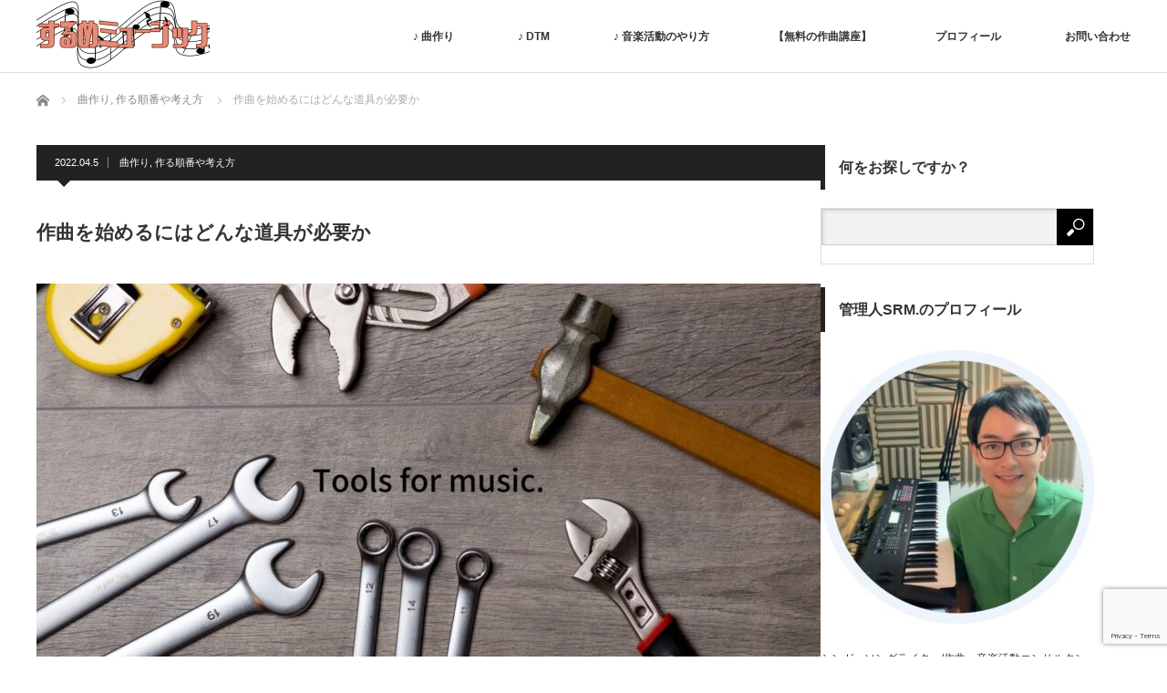

--- FILE ---
content_type: text/html; charset=UTF-8
request_url: https://srm-music.com/tools/
body_size: 30518
content:
<!DOCTYPE html>
<html class="pc" dir="ltr" lang="ja" prefix="og: https://ogp.me/ns#">
<head prefix="og: https://ogp.me/ns# fb: https://ogp.me/ns/fb#">
<meta charset="UTF-8">
<!--[if IE]><meta http-equiv="X-UA-Compatible" content="IE=edge"><![endif]-->
<meta name="viewport" content="width=device-width">
<title>作曲を始めるにはどんな道具が必要か - するめミュージック</title>
<meta name="description" content="作曲初心者が最初にそろえるべき道具とは？何から始めるかでそろえる道具も変わる。">
<meta property="og:type" content="article">
<meta property="og:url" content="https://srm-music.com/tools/">
<meta property="og:title" content="作曲を始めるにはどんな道具が必要か - するめミュージック">
<meta property="og:description" content="作曲初心者が最初にそろえるべき道具とは？何から始めるかでそろえる道具も変わる。">
<meta property="og:site_name" content="するめミュージック">
<meta property="og:image" content="https://srm-music.com/wp-content/uploads/2022/03/img_7316.jpg">
<meta property="og:image:secure_url" content="https://srm-music.com/wp-content/uploads/2022/03/img_7316.jpg"> 
<meta property="og:image:width" content="1280"> 
<meta property="og:image:height" content="670">
<meta name="twitter:card" content="summary">
<meta name="twitter:site" content="@SRM_SRMmusic">
<meta name="twitter:creator" content="@SRM_SRMmusic">
<meta name="twitter:title" content="作曲を始めるにはどんな道具が必要か - するめミュージック">
<meta property="twitter:description" content="作曲初心者が最初にそろえるべき道具とは？何から始めるかでそろえる道具も変わる。">
<meta name="twitter:image:src" content="https://srm-music.com/wp-content/uploads/2022/03/img_7316.jpg">
<link rel="pingback" href="https://srm-music.com/xmlrpc.php">

		<!-- All in One SEO 4.9.3 - aioseo.com -->
	<meta name="description" content="作曲初心者が最初にそろえるべき道具とは？何から始めるかでそろえる道具も変わる。" />
	<meta name="robots" content="max-image-preview:large" />
	<meta name="author" content="SRM."/>
	<link rel="canonical" href="https://srm-music.com/tools/" />
	<meta name="generator" content="All in One SEO (AIOSEO) 4.9.3" />
		<meta property="og:locale" content="ja_JP" />
		<meta property="og:site_name" content="するめミュージック - 作曲と音楽活動を応援するブログ" />
		<meta property="og:type" content="article" />
		<meta property="og:title" content="作曲を始めるにはどんな道具が必要か - するめミュージック" />
		<meta property="og:description" content="作曲初心者が最初にそろえるべき道具とは？何から始めるかでそろえる道具も変わる。" />
		<meta property="og:url" content="https://srm-music.com/tools/" />
		<meta property="article:published_time" content="2022-04-05T10:30:00+00:00" />
		<meta property="article:modified_time" content="2025-03-19T08:07:31+00:00" />
		<meta name="twitter:card" content="summary" />
		<meta name="twitter:title" content="作曲を始めるにはどんな道具が必要か - するめミュージック" />
		<meta name="twitter:description" content="作曲初心者が最初にそろえるべき道具とは？何から始めるかでそろえる道具も変わる。" />
		<script type="application/ld+json" class="aioseo-schema">
			{"@context":"https:\/\/schema.org","@graph":[{"@type":"BlogPosting","@id":"https:\/\/srm-music.com\/tools\/#blogposting","name":"\u4f5c\u66f2\u3092\u59cb\u3081\u308b\u306b\u306f\u3069\u3093\u306a\u9053\u5177\u304c\u5fc5\u8981\u304b - \u3059\u308b\u3081\u30df\u30e5\u30fc\u30b8\u30c3\u30af","headline":"\u4f5c\u66f2\u3092\u59cb\u3081\u308b\u306b\u306f\u3069\u3093\u306a\u9053\u5177\u304c\u5fc5\u8981\u304b","author":{"@id":"https:\/\/srm-music.com\/author\/srm\/#author"},"publisher":{"@id":"https:\/\/srm-music.com\/#organization"},"image":{"@type":"ImageObject","url":"https:\/\/srm-music.com\/wp-content\/uploads\/2022\/03\/img_7316.jpg","width":1280,"height":670},"datePublished":"2022-04-05T19:30:00+09:00","dateModified":"2025-03-19T17:07:31+09:00","inLanguage":"ja","mainEntityOfPage":{"@id":"https:\/\/srm-music.com\/tools\/#webpage"},"isPartOf":{"@id":"https:\/\/srm-music.com\/tools\/#webpage"},"articleSection":"\u66f2\u4f5c\u308a, \u4f5c\u308b\u9806\u756a\u3084\u8003\u3048\u65b9, \u66f2, \u4f5c\u308a\u65b9, \u521d\u5fc3\u8005, \u4f55\u304b\u3089, \u9053\u5177, SRM."},{"@type":"BreadcrumbList","@id":"https:\/\/srm-music.com\/tools\/#breadcrumblist","itemListElement":[{"@type":"ListItem","@id":"https:\/\/srm-music.com#listItem","position":1,"name":"\u30db\u30fc\u30e0","item":"https:\/\/srm-music.com","nextItem":{"@type":"ListItem","@id":"https:\/\/srm-music.com\/category\/composition\/#listItem","name":"\u66f2\u4f5c\u308a"}},{"@type":"ListItem","@id":"https:\/\/srm-music.com\/category\/composition\/#listItem","position":2,"name":"\u66f2\u4f5c\u308a","item":"https:\/\/srm-music.com\/category\/composition\/","nextItem":{"@type":"ListItem","@id":"https:\/\/srm-music.com\/category\/composition\/steps\/#listItem","name":"\u4f5c\u308b\u9806\u756a\u3084\u8003\u3048\u65b9"},"previousItem":{"@type":"ListItem","@id":"https:\/\/srm-music.com#listItem","name":"\u30db\u30fc\u30e0"}},{"@type":"ListItem","@id":"https:\/\/srm-music.com\/category\/composition\/steps\/#listItem","position":3,"name":"\u4f5c\u308b\u9806\u756a\u3084\u8003\u3048\u65b9","item":"https:\/\/srm-music.com\/category\/composition\/steps\/","nextItem":{"@type":"ListItem","@id":"https:\/\/srm-music.com\/tools\/#listItem","name":"\u4f5c\u66f2\u3092\u59cb\u3081\u308b\u306b\u306f\u3069\u3093\u306a\u9053\u5177\u304c\u5fc5\u8981\u304b"},"previousItem":{"@type":"ListItem","@id":"https:\/\/srm-music.com\/category\/composition\/#listItem","name":"\u66f2\u4f5c\u308a"}},{"@type":"ListItem","@id":"https:\/\/srm-music.com\/tools\/#listItem","position":4,"name":"\u4f5c\u66f2\u3092\u59cb\u3081\u308b\u306b\u306f\u3069\u3093\u306a\u9053\u5177\u304c\u5fc5\u8981\u304b","previousItem":{"@type":"ListItem","@id":"https:\/\/srm-music.com\/category\/composition\/steps\/#listItem","name":"\u4f5c\u308b\u9806\u756a\u3084\u8003\u3048\u65b9"}}]},{"@type":"Organization","@id":"https:\/\/srm-music.com\/#organization","name":"SRM. Website.","description":"\u4f5c\u66f2\u3068\u97f3\u697d\u6d3b\u52d5\u3092\u5fdc\u63f4\u3059\u308b\u30d6\u30ed\u30b0","url":"https:\/\/srm-music.com\/"},{"@type":"Person","@id":"https:\/\/srm-music.com\/author\/srm\/#author","url":"https:\/\/srm-music.com\/author\/srm\/","name":"SRM.","image":{"@type":"ImageObject","@id":"https:\/\/srm-music.com\/tools\/#authorImage","url":"https:\/\/secure.gravatar.com\/avatar\/0b63562b9c938b7b7e9faacabbb0533f8b5b1eaff9bd45e42e94940389fe4c55?s=96&d=mm&r=g","width":96,"height":96,"caption":"SRM."}},{"@type":"WebPage","@id":"https:\/\/srm-music.com\/tools\/#webpage","url":"https:\/\/srm-music.com\/tools\/","name":"\u4f5c\u66f2\u3092\u59cb\u3081\u308b\u306b\u306f\u3069\u3093\u306a\u9053\u5177\u304c\u5fc5\u8981\u304b - \u3059\u308b\u3081\u30df\u30e5\u30fc\u30b8\u30c3\u30af","description":"\u4f5c\u66f2\u521d\u5fc3\u8005\u304c\u6700\u521d\u306b\u305d\u308d\u3048\u308b\u3079\u304d\u9053\u5177\u3068\u306f\uff1f\u4f55\u304b\u3089\u59cb\u3081\u308b\u304b\u3067\u305d\u308d\u3048\u308b\u9053\u5177\u3082\u5909\u308f\u308b\u3002","inLanguage":"ja","isPartOf":{"@id":"https:\/\/srm-music.com\/#website"},"breadcrumb":{"@id":"https:\/\/srm-music.com\/tools\/#breadcrumblist"},"author":{"@id":"https:\/\/srm-music.com\/author\/srm\/#author"},"creator":{"@id":"https:\/\/srm-music.com\/author\/srm\/#author"},"image":{"@type":"ImageObject","url":"https:\/\/srm-music.com\/wp-content\/uploads\/2022\/03\/img_7316.jpg","@id":"https:\/\/srm-music.com\/tools\/#mainImage","width":1280,"height":670},"primaryImageOfPage":{"@id":"https:\/\/srm-music.com\/tools\/#mainImage"},"datePublished":"2022-04-05T19:30:00+09:00","dateModified":"2025-03-19T17:07:31+09:00"},{"@type":"WebSite","@id":"https:\/\/srm-music.com\/#website","url":"https:\/\/srm-music.com\/","name":"SRM. Website.","description":"\u4f5c\u66f2\u3068\u97f3\u697d\u6d3b\u52d5\u3092\u5fdc\u63f4\u3059\u308b\u30d6\u30ed\u30b0","inLanguage":"ja","publisher":{"@id":"https:\/\/srm-music.com\/#organization"}}]}
		</script>
		<!-- All in One SEO -->

<link rel='dns-prefetch' href='//www.googletagmanager.com' />
<link rel='dns-prefetch' href='//pagead2.googlesyndication.com' />
<link rel="alternate" type="application/rss+xml" title="するめミュージック &raquo; フィード" href="https://srm-music.com/feed/" />
<link rel="alternate" type="application/rss+xml" title="するめミュージック &raquo; コメントフィード" href="https://srm-music.com/comments/feed/" />
<script type="text/javascript" id="wpp-js" src="https://srm-music.com/wp-content/plugins/wordpress-popular-posts/assets/js/wpp.min.js?ver=7.3.6" data-sampling="0" data-sampling-rate="100" data-api-url="https://srm-music.com/wp-json/wordpress-popular-posts" data-post-id="576" data-token="4d3649a56a" data-lang="0" data-debug="0"></script>
<link rel="alternate" type="application/rss+xml" title="するめミュージック &raquo; 作曲を始めるにはどんな道具が必要か のコメントのフィード" href="https://srm-music.com/tools/feed/" />
<link rel="alternate" title="oEmbed (JSON)" type="application/json+oembed" href="https://srm-music.com/wp-json/oembed/1.0/embed?url=https%3A%2F%2Fsrm-music.com%2Ftools%2F" />
<link rel="alternate" title="oEmbed (XML)" type="text/xml+oembed" href="https://srm-music.com/wp-json/oembed/1.0/embed?url=https%3A%2F%2Fsrm-music.com%2Ftools%2F&#038;format=xml" />
<link rel="preconnect" href="https://fonts.googleapis.com">
<link rel="preconnect" href="https://fonts.gstatic.com" crossorigin>
<link href="https://fonts.googleapis.com/css2?family=Noto+Sans+JP:wght@400;600" rel="stylesheet">
<!-- srm-music.com is managing ads with Advanced Ads 2.0.16 – https://wpadvancedads.com/ --><script id="music-ready">
			window.advanced_ads_ready=function(e,a){a=a||"complete";var d=function(e){return"interactive"===a?"loading"!==e:"complete"===e};d(document.readyState)?e():document.addEventListener("readystatechange",(function(a){d(a.target.readyState)&&e()}),{once:"interactive"===a})},window.advanced_ads_ready_queue=window.advanced_ads_ready_queue||[];		</script>
		<style id='wp-img-auto-sizes-contain-inline-css' type='text/css'>
img:is([sizes=auto i],[sizes^="auto," i]){contain-intrinsic-size:3000px 1500px}
/*# sourceURL=wp-img-auto-sizes-contain-inline-css */
</style>
<link rel='stylesheet' id='style-css' href='https://srm-music.com/wp-content/themes/izm_tcd034/style.css?ver=4.1.2' type='text/css' media='screen' />
<style id='wp-emoji-styles-inline-css' type='text/css'>

	img.wp-smiley, img.emoji {
		display: inline !important;
		border: none !important;
		box-shadow: none !important;
		height: 1em !important;
		width: 1em !important;
		margin: 0 0.07em !important;
		vertical-align: -0.1em !important;
		background: none !important;
		padding: 0 !important;
	}
/*# sourceURL=wp-emoji-styles-inline-css */
</style>
<style id='wp-block-library-inline-css' type='text/css'>
:root{--wp-block-synced-color:#7a00df;--wp-block-synced-color--rgb:122,0,223;--wp-bound-block-color:var(--wp-block-synced-color);--wp-editor-canvas-background:#ddd;--wp-admin-theme-color:#007cba;--wp-admin-theme-color--rgb:0,124,186;--wp-admin-theme-color-darker-10:#006ba1;--wp-admin-theme-color-darker-10--rgb:0,107,160.5;--wp-admin-theme-color-darker-20:#005a87;--wp-admin-theme-color-darker-20--rgb:0,90,135;--wp-admin-border-width-focus:2px}@media (min-resolution:192dpi){:root{--wp-admin-border-width-focus:1.5px}}.wp-element-button{cursor:pointer}:root .has-very-light-gray-background-color{background-color:#eee}:root .has-very-dark-gray-background-color{background-color:#313131}:root .has-very-light-gray-color{color:#eee}:root .has-very-dark-gray-color{color:#313131}:root .has-vivid-green-cyan-to-vivid-cyan-blue-gradient-background{background:linear-gradient(135deg,#00d084,#0693e3)}:root .has-purple-crush-gradient-background{background:linear-gradient(135deg,#34e2e4,#4721fb 50%,#ab1dfe)}:root .has-hazy-dawn-gradient-background{background:linear-gradient(135deg,#faaca8,#dad0ec)}:root .has-subdued-olive-gradient-background{background:linear-gradient(135deg,#fafae1,#67a671)}:root .has-atomic-cream-gradient-background{background:linear-gradient(135deg,#fdd79a,#004a59)}:root .has-nightshade-gradient-background{background:linear-gradient(135deg,#330968,#31cdcf)}:root .has-midnight-gradient-background{background:linear-gradient(135deg,#020381,#2874fc)}:root{--wp--preset--font-size--normal:16px;--wp--preset--font-size--huge:42px}.has-regular-font-size{font-size:1em}.has-larger-font-size{font-size:2.625em}.has-normal-font-size{font-size:var(--wp--preset--font-size--normal)}.has-huge-font-size{font-size:var(--wp--preset--font-size--huge)}.has-text-align-center{text-align:center}.has-text-align-left{text-align:left}.has-text-align-right{text-align:right}.has-fit-text{white-space:nowrap!important}#end-resizable-editor-section{display:none}.aligncenter{clear:both}.items-justified-left{justify-content:flex-start}.items-justified-center{justify-content:center}.items-justified-right{justify-content:flex-end}.items-justified-space-between{justify-content:space-between}.screen-reader-text{border:0;clip-path:inset(50%);height:1px;margin:-1px;overflow:hidden;padding:0;position:absolute;width:1px;word-wrap:normal!important}.screen-reader-text:focus{background-color:#ddd;clip-path:none;color:#444;display:block;font-size:1em;height:auto;left:5px;line-height:normal;padding:15px 23px 14px;text-decoration:none;top:5px;width:auto;z-index:100000}html :where(.has-border-color){border-style:solid}html :where([style*=border-top-color]){border-top-style:solid}html :where([style*=border-right-color]){border-right-style:solid}html :where([style*=border-bottom-color]){border-bottom-style:solid}html :where([style*=border-left-color]){border-left-style:solid}html :where([style*=border-width]){border-style:solid}html :where([style*=border-top-width]){border-top-style:solid}html :where([style*=border-right-width]){border-right-style:solid}html :where([style*=border-bottom-width]){border-bottom-style:solid}html :where([style*=border-left-width]){border-left-style:solid}html :where(img[class*=wp-image-]){height:auto;max-width:100%}:where(figure){margin:0 0 1em}html :where(.is-position-sticky){--wp-admin--admin-bar--position-offset:var(--wp-admin--admin-bar--height,0px)}@media screen and (max-width:600px){html :where(.is-position-sticky){--wp-admin--admin-bar--position-offset:0px}}

/*# sourceURL=wp-block-library-inline-css */
</style><style id='wp-block-button-inline-css' type='text/css'>
.wp-block-button__link{align-content:center;box-sizing:border-box;cursor:pointer;display:inline-block;height:100%;text-align:center;word-break:break-word}.wp-block-button__link.aligncenter{text-align:center}.wp-block-button__link.alignright{text-align:right}:where(.wp-block-button__link){border-radius:9999px;box-shadow:none;padding:calc(.667em + 2px) calc(1.333em + 2px);text-decoration:none}.wp-block-button[style*=text-decoration] .wp-block-button__link{text-decoration:inherit}.wp-block-buttons>.wp-block-button.has-custom-width{max-width:none}.wp-block-buttons>.wp-block-button.has-custom-width .wp-block-button__link{width:100%}.wp-block-buttons>.wp-block-button.has-custom-font-size .wp-block-button__link{font-size:inherit}.wp-block-buttons>.wp-block-button.wp-block-button__width-25{width:calc(25% - var(--wp--style--block-gap, .5em)*.75)}.wp-block-buttons>.wp-block-button.wp-block-button__width-50{width:calc(50% - var(--wp--style--block-gap, .5em)*.5)}.wp-block-buttons>.wp-block-button.wp-block-button__width-75{width:calc(75% - var(--wp--style--block-gap, .5em)*.25)}.wp-block-buttons>.wp-block-button.wp-block-button__width-100{flex-basis:100%;width:100%}.wp-block-buttons.is-vertical>.wp-block-button.wp-block-button__width-25{width:25%}.wp-block-buttons.is-vertical>.wp-block-button.wp-block-button__width-50{width:50%}.wp-block-buttons.is-vertical>.wp-block-button.wp-block-button__width-75{width:75%}.wp-block-button.is-style-squared,.wp-block-button__link.wp-block-button.is-style-squared{border-radius:0}.wp-block-button.no-border-radius,.wp-block-button__link.no-border-radius{border-radius:0!important}:root :where(.wp-block-button .wp-block-button__link.is-style-outline),:root :where(.wp-block-button.is-style-outline>.wp-block-button__link){border:2px solid;padding:.667em 1.333em}:root :where(.wp-block-button .wp-block-button__link.is-style-outline:not(.has-text-color)),:root :where(.wp-block-button.is-style-outline>.wp-block-button__link:not(.has-text-color)){color:currentColor}:root :where(.wp-block-button .wp-block-button__link.is-style-outline:not(.has-background)),:root :where(.wp-block-button.is-style-outline>.wp-block-button__link:not(.has-background)){background-color:initial;background-image:none}
/*# sourceURL=https://srm-music.com/wp-includes/blocks/button/style.min.css */
</style>
<style id='wp-block-heading-inline-css' type='text/css'>
h1:where(.wp-block-heading).has-background,h2:where(.wp-block-heading).has-background,h3:where(.wp-block-heading).has-background,h4:where(.wp-block-heading).has-background,h5:where(.wp-block-heading).has-background,h6:where(.wp-block-heading).has-background{padding:1.25em 2.375em}h1.has-text-align-left[style*=writing-mode]:where([style*=vertical-lr]),h1.has-text-align-right[style*=writing-mode]:where([style*=vertical-rl]),h2.has-text-align-left[style*=writing-mode]:where([style*=vertical-lr]),h2.has-text-align-right[style*=writing-mode]:where([style*=vertical-rl]),h3.has-text-align-left[style*=writing-mode]:where([style*=vertical-lr]),h3.has-text-align-right[style*=writing-mode]:where([style*=vertical-rl]),h4.has-text-align-left[style*=writing-mode]:where([style*=vertical-lr]),h4.has-text-align-right[style*=writing-mode]:where([style*=vertical-rl]),h5.has-text-align-left[style*=writing-mode]:where([style*=vertical-lr]),h5.has-text-align-right[style*=writing-mode]:where([style*=vertical-rl]),h6.has-text-align-left[style*=writing-mode]:where([style*=vertical-lr]),h6.has-text-align-right[style*=writing-mode]:where([style*=vertical-rl]){rotate:180deg}
/*# sourceURL=https://srm-music.com/wp-includes/blocks/heading/style.min.css */
</style>
<style id='wp-block-buttons-inline-css' type='text/css'>
.wp-block-buttons{box-sizing:border-box}.wp-block-buttons.is-vertical{flex-direction:column}.wp-block-buttons.is-vertical>.wp-block-button:last-child{margin-bottom:0}.wp-block-buttons>.wp-block-button{display:inline-block;margin:0}.wp-block-buttons.is-content-justification-left{justify-content:flex-start}.wp-block-buttons.is-content-justification-left.is-vertical{align-items:flex-start}.wp-block-buttons.is-content-justification-center{justify-content:center}.wp-block-buttons.is-content-justification-center.is-vertical{align-items:center}.wp-block-buttons.is-content-justification-right{justify-content:flex-end}.wp-block-buttons.is-content-justification-right.is-vertical{align-items:flex-end}.wp-block-buttons.is-content-justification-space-between{justify-content:space-between}.wp-block-buttons.aligncenter{text-align:center}.wp-block-buttons:not(.is-content-justification-space-between,.is-content-justification-right,.is-content-justification-left,.is-content-justification-center) .wp-block-button.aligncenter{margin-left:auto;margin-right:auto;width:100%}.wp-block-buttons[style*=text-decoration] .wp-block-button,.wp-block-buttons[style*=text-decoration] .wp-block-button__link{text-decoration:inherit}.wp-block-buttons.has-custom-font-size .wp-block-button__link{font-size:inherit}.wp-block-buttons .wp-block-button__link{width:100%}.wp-block-button.aligncenter{text-align:center}
/*# sourceURL=https://srm-music.com/wp-includes/blocks/buttons/style.min.css */
</style>
<style id='wp-block-embed-inline-css' type='text/css'>
.wp-block-embed.alignleft,.wp-block-embed.alignright,.wp-block[data-align=left]>[data-type="core/embed"],.wp-block[data-align=right]>[data-type="core/embed"]{max-width:360px;width:100%}.wp-block-embed.alignleft .wp-block-embed__wrapper,.wp-block-embed.alignright .wp-block-embed__wrapper,.wp-block[data-align=left]>[data-type="core/embed"] .wp-block-embed__wrapper,.wp-block[data-align=right]>[data-type="core/embed"] .wp-block-embed__wrapper{min-width:280px}.wp-block-cover .wp-block-embed{min-height:240px;min-width:320px}.wp-block-embed{overflow-wrap:break-word}.wp-block-embed :where(figcaption){margin-bottom:1em;margin-top:.5em}.wp-block-embed iframe{max-width:100%}.wp-block-embed__wrapper{position:relative}.wp-embed-responsive .wp-has-aspect-ratio .wp-block-embed__wrapper:before{content:"";display:block;padding-top:50%}.wp-embed-responsive .wp-has-aspect-ratio iframe{bottom:0;height:100%;left:0;position:absolute;right:0;top:0;width:100%}.wp-embed-responsive .wp-embed-aspect-21-9 .wp-block-embed__wrapper:before{padding-top:42.85%}.wp-embed-responsive .wp-embed-aspect-18-9 .wp-block-embed__wrapper:before{padding-top:50%}.wp-embed-responsive .wp-embed-aspect-16-9 .wp-block-embed__wrapper:before{padding-top:56.25%}.wp-embed-responsive .wp-embed-aspect-4-3 .wp-block-embed__wrapper:before{padding-top:75%}.wp-embed-responsive .wp-embed-aspect-1-1 .wp-block-embed__wrapper:before{padding-top:100%}.wp-embed-responsive .wp-embed-aspect-9-16 .wp-block-embed__wrapper:before{padding-top:177.77%}.wp-embed-responsive .wp-embed-aspect-1-2 .wp-block-embed__wrapper:before{padding-top:200%}
/*# sourceURL=https://srm-music.com/wp-includes/blocks/embed/style.min.css */
</style>
<style id='wp-block-paragraph-inline-css' type='text/css'>
.is-small-text{font-size:.875em}.is-regular-text{font-size:1em}.is-large-text{font-size:2.25em}.is-larger-text{font-size:3em}.has-drop-cap:not(:focus):first-letter{float:left;font-size:8.4em;font-style:normal;font-weight:100;line-height:.68;margin:.05em .1em 0 0;text-transform:uppercase}body.rtl .has-drop-cap:not(:focus):first-letter{float:none;margin-left:.1em}p.has-drop-cap.has-background{overflow:hidden}:root :where(p.has-background){padding:1.25em 2.375em}:where(p.has-text-color:not(.has-link-color)) a{color:inherit}p.has-text-align-left[style*="writing-mode:vertical-lr"],p.has-text-align-right[style*="writing-mode:vertical-rl"]{rotate:180deg}
/*# sourceURL=https://srm-music.com/wp-includes/blocks/paragraph/style.min.css */
</style>
<style id='wp-block-separator-inline-css' type='text/css'>
@charset "UTF-8";.wp-block-separator{border:none;border-top:2px solid}:root :where(.wp-block-separator.is-style-dots){height:auto;line-height:1;text-align:center}:root :where(.wp-block-separator.is-style-dots):before{color:currentColor;content:"···";font-family:serif;font-size:1.5em;letter-spacing:2em;padding-left:2em}.wp-block-separator.is-style-dots{background:none!important;border:none!important}
/*# sourceURL=https://srm-music.com/wp-includes/blocks/separator/style.min.css */
</style>
<style id='wp-block-spacer-inline-css' type='text/css'>
.wp-block-spacer{clear:both}
/*# sourceURL=https://srm-music.com/wp-includes/blocks/spacer/style.min.css */
</style>
<style id='global-styles-inline-css' type='text/css'>
:root{--wp--preset--aspect-ratio--square: 1;--wp--preset--aspect-ratio--4-3: 4/3;--wp--preset--aspect-ratio--3-4: 3/4;--wp--preset--aspect-ratio--3-2: 3/2;--wp--preset--aspect-ratio--2-3: 2/3;--wp--preset--aspect-ratio--16-9: 16/9;--wp--preset--aspect-ratio--9-16: 9/16;--wp--preset--color--black: #000000;--wp--preset--color--cyan-bluish-gray: #abb8c3;--wp--preset--color--white: #ffffff;--wp--preset--color--pale-pink: #f78da7;--wp--preset--color--vivid-red: #cf2e2e;--wp--preset--color--luminous-vivid-orange: #ff6900;--wp--preset--color--luminous-vivid-amber: #fcb900;--wp--preset--color--light-green-cyan: #7bdcb5;--wp--preset--color--vivid-green-cyan: #00d084;--wp--preset--color--pale-cyan-blue: #8ed1fc;--wp--preset--color--vivid-cyan-blue: #0693e3;--wp--preset--color--vivid-purple: #9b51e0;--wp--preset--gradient--vivid-cyan-blue-to-vivid-purple: linear-gradient(135deg,rgb(6,147,227) 0%,rgb(155,81,224) 100%);--wp--preset--gradient--light-green-cyan-to-vivid-green-cyan: linear-gradient(135deg,rgb(122,220,180) 0%,rgb(0,208,130) 100%);--wp--preset--gradient--luminous-vivid-amber-to-luminous-vivid-orange: linear-gradient(135deg,rgb(252,185,0) 0%,rgb(255,105,0) 100%);--wp--preset--gradient--luminous-vivid-orange-to-vivid-red: linear-gradient(135deg,rgb(255,105,0) 0%,rgb(207,46,46) 100%);--wp--preset--gradient--very-light-gray-to-cyan-bluish-gray: linear-gradient(135deg,rgb(238,238,238) 0%,rgb(169,184,195) 100%);--wp--preset--gradient--cool-to-warm-spectrum: linear-gradient(135deg,rgb(74,234,220) 0%,rgb(151,120,209) 20%,rgb(207,42,186) 40%,rgb(238,44,130) 60%,rgb(251,105,98) 80%,rgb(254,248,76) 100%);--wp--preset--gradient--blush-light-purple: linear-gradient(135deg,rgb(255,206,236) 0%,rgb(152,150,240) 100%);--wp--preset--gradient--blush-bordeaux: linear-gradient(135deg,rgb(254,205,165) 0%,rgb(254,45,45) 50%,rgb(107,0,62) 100%);--wp--preset--gradient--luminous-dusk: linear-gradient(135deg,rgb(255,203,112) 0%,rgb(199,81,192) 50%,rgb(65,88,208) 100%);--wp--preset--gradient--pale-ocean: linear-gradient(135deg,rgb(255,245,203) 0%,rgb(182,227,212) 50%,rgb(51,167,181) 100%);--wp--preset--gradient--electric-grass: linear-gradient(135deg,rgb(202,248,128) 0%,rgb(113,206,126) 100%);--wp--preset--gradient--midnight: linear-gradient(135deg,rgb(2,3,129) 0%,rgb(40,116,252) 100%);--wp--preset--font-size--small: 13px;--wp--preset--font-size--medium: 20px;--wp--preset--font-size--large: 36px;--wp--preset--font-size--x-large: 42px;--wp--preset--spacing--20: 0.44rem;--wp--preset--spacing--30: 0.67rem;--wp--preset--spacing--40: 1rem;--wp--preset--spacing--50: 1.5rem;--wp--preset--spacing--60: 2.25rem;--wp--preset--spacing--70: 3.38rem;--wp--preset--spacing--80: 5.06rem;--wp--preset--shadow--natural: 6px 6px 9px rgba(0, 0, 0, 0.2);--wp--preset--shadow--deep: 12px 12px 50px rgba(0, 0, 0, 0.4);--wp--preset--shadow--sharp: 6px 6px 0px rgba(0, 0, 0, 0.2);--wp--preset--shadow--outlined: 6px 6px 0px -3px rgb(255, 255, 255), 6px 6px rgb(0, 0, 0);--wp--preset--shadow--crisp: 6px 6px 0px rgb(0, 0, 0);}:where(.is-layout-flex){gap: 0.5em;}:where(.is-layout-grid){gap: 0.5em;}body .is-layout-flex{display: flex;}.is-layout-flex{flex-wrap: wrap;align-items: center;}.is-layout-flex > :is(*, div){margin: 0;}body .is-layout-grid{display: grid;}.is-layout-grid > :is(*, div){margin: 0;}:where(.wp-block-columns.is-layout-flex){gap: 2em;}:where(.wp-block-columns.is-layout-grid){gap: 2em;}:where(.wp-block-post-template.is-layout-flex){gap: 1.25em;}:where(.wp-block-post-template.is-layout-grid){gap: 1.25em;}.has-black-color{color: var(--wp--preset--color--black) !important;}.has-cyan-bluish-gray-color{color: var(--wp--preset--color--cyan-bluish-gray) !important;}.has-white-color{color: var(--wp--preset--color--white) !important;}.has-pale-pink-color{color: var(--wp--preset--color--pale-pink) !important;}.has-vivid-red-color{color: var(--wp--preset--color--vivid-red) !important;}.has-luminous-vivid-orange-color{color: var(--wp--preset--color--luminous-vivid-orange) !important;}.has-luminous-vivid-amber-color{color: var(--wp--preset--color--luminous-vivid-amber) !important;}.has-light-green-cyan-color{color: var(--wp--preset--color--light-green-cyan) !important;}.has-vivid-green-cyan-color{color: var(--wp--preset--color--vivid-green-cyan) !important;}.has-pale-cyan-blue-color{color: var(--wp--preset--color--pale-cyan-blue) !important;}.has-vivid-cyan-blue-color{color: var(--wp--preset--color--vivid-cyan-blue) !important;}.has-vivid-purple-color{color: var(--wp--preset--color--vivid-purple) !important;}.has-black-background-color{background-color: var(--wp--preset--color--black) !important;}.has-cyan-bluish-gray-background-color{background-color: var(--wp--preset--color--cyan-bluish-gray) !important;}.has-white-background-color{background-color: var(--wp--preset--color--white) !important;}.has-pale-pink-background-color{background-color: var(--wp--preset--color--pale-pink) !important;}.has-vivid-red-background-color{background-color: var(--wp--preset--color--vivid-red) !important;}.has-luminous-vivid-orange-background-color{background-color: var(--wp--preset--color--luminous-vivid-orange) !important;}.has-luminous-vivid-amber-background-color{background-color: var(--wp--preset--color--luminous-vivid-amber) !important;}.has-light-green-cyan-background-color{background-color: var(--wp--preset--color--light-green-cyan) !important;}.has-vivid-green-cyan-background-color{background-color: var(--wp--preset--color--vivid-green-cyan) !important;}.has-pale-cyan-blue-background-color{background-color: var(--wp--preset--color--pale-cyan-blue) !important;}.has-vivid-cyan-blue-background-color{background-color: var(--wp--preset--color--vivid-cyan-blue) !important;}.has-vivid-purple-background-color{background-color: var(--wp--preset--color--vivid-purple) !important;}.has-black-border-color{border-color: var(--wp--preset--color--black) !important;}.has-cyan-bluish-gray-border-color{border-color: var(--wp--preset--color--cyan-bluish-gray) !important;}.has-white-border-color{border-color: var(--wp--preset--color--white) !important;}.has-pale-pink-border-color{border-color: var(--wp--preset--color--pale-pink) !important;}.has-vivid-red-border-color{border-color: var(--wp--preset--color--vivid-red) !important;}.has-luminous-vivid-orange-border-color{border-color: var(--wp--preset--color--luminous-vivid-orange) !important;}.has-luminous-vivid-amber-border-color{border-color: var(--wp--preset--color--luminous-vivid-amber) !important;}.has-light-green-cyan-border-color{border-color: var(--wp--preset--color--light-green-cyan) !important;}.has-vivid-green-cyan-border-color{border-color: var(--wp--preset--color--vivid-green-cyan) !important;}.has-pale-cyan-blue-border-color{border-color: var(--wp--preset--color--pale-cyan-blue) !important;}.has-vivid-cyan-blue-border-color{border-color: var(--wp--preset--color--vivid-cyan-blue) !important;}.has-vivid-purple-border-color{border-color: var(--wp--preset--color--vivid-purple) !important;}.has-vivid-cyan-blue-to-vivid-purple-gradient-background{background: var(--wp--preset--gradient--vivid-cyan-blue-to-vivid-purple) !important;}.has-light-green-cyan-to-vivid-green-cyan-gradient-background{background: var(--wp--preset--gradient--light-green-cyan-to-vivid-green-cyan) !important;}.has-luminous-vivid-amber-to-luminous-vivid-orange-gradient-background{background: var(--wp--preset--gradient--luminous-vivid-amber-to-luminous-vivid-orange) !important;}.has-luminous-vivid-orange-to-vivid-red-gradient-background{background: var(--wp--preset--gradient--luminous-vivid-orange-to-vivid-red) !important;}.has-very-light-gray-to-cyan-bluish-gray-gradient-background{background: var(--wp--preset--gradient--very-light-gray-to-cyan-bluish-gray) !important;}.has-cool-to-warm-spectrum-gradient-background{background: var(--wp--preset--gradient--cool-to-warm-spectrum) !important;}.has-blush-light-purple-gradient-background{background: var(--wp--preset--gradient--blush-light-purple) !important;}.has-blush-bordeaux-gradient-background{background: var(--wp--preset--gradient--blush-bordeaux) !important;}.has-luminous-dusk-gradient-background{background: var(--wp--preset--gradient--luminous-dusk) !important;}.has-pale-ocean-gradient-background{background: var(--wp--preset--gradient--pale-ocean) !important;}.has-electric-grass-gradient-background{background: var(--wp--preset--gradient--electric-grass) !important;}.has-midnight-gradient-background{background: var(--wp--preset--gradient--midnight) !important;}.has-small-font-size{font-size: var(--wp--preset--font-size--small) !important;}.has-medium-font-size{font-size: var(--wp--preset--font-size--medium) !important;}.has-large-font-size{font-size: var(--wp--preset--font-size--large) !important;}.has-x-large-font-size{font-size: var(--wp--preset--font-size--x-large) !important;}
/*# sourceURL=global-styles-inline-css */
</style>
<style id='core-block-supports-inline-css' type='text/css'>
.wp-container-core-buttons-is-layout-16018d1d{justify-content:center;}
/*# sourceURL=core-block-supports-inline-css */
</style>

<style id='classic-theme-styles-inline-css' type='text/css'>
/*! This file is auto-generated */
.wp-block-button__link{color:#fff;background-color:#32373c;border-radius:9999px;box-shadow:none;text-decoration:none;padding:calc(.667em + 2px) calc(1.333em + 2px);font-size:1.125em}.wp-block-file__button{background:#32373c;color:#fff;text-decoration:none}
/*# sourceURL=/wp-includes/css/classic-themes.min.css */
</style>
<link rel='stylesheet' id='wp-components-css' href='https://srm-music.com/wp-includes/css/dist/components/style.min.css?ver=6.9' type='text/css' media='all' />
<link rel='stylesheet' id='wp-preferences-css' href='https://srm-music.com/wp-includes/css/dist/preferences/style.min.css?ver=6.9' type='text/css' media='all' />
<link rel='stylesheet' id='wp-block-editor-css' href='https://srm-music.com/wp-includes/css/dist/block-editor/style.min.css?ver=6.9' type='text/css' media='all' />
<link rel='stylesheet' id='popup-maker-block-library-style-css' href='https://srm-music.com/wp-content/plugins/popup-maker/dist/packages/block-library-style.css?ver=dbea705cfafe089d65f1' type='text/css' media='all' />
<link rel='stylesheet' id='wpcf7-stripe-css' href='https://srm-music.com/wp-content/plugins/contact-form-7/modules/stripe/style.css?ver=6.1.4' type='text/css' media='all' />
<link rel='stylesheet' id='contact-form-7-css' href='https://srm-music.com/wp-content/plugins/contact-form-7/includes/css/styles.css?ver=6.1.4' type='text/css' media='all' />
<link rel='stylesheet' id='wordpress-popular-posts-css-css' href='https://srm-music.com/wp-content/plugins/wordpress-popular-posts/assets/css/wpp.css?ver=7.3.6' type='text/css' media='all' />
<style>:root {
  --tcd-font-type1: Arial,"Hiragino Sans","Yu Gothic Medium","Meiryo",sans-serif;
  --tcd-font-type2: "Times New Roman",Times,"Yu Mincho","游明朝","游明朝体","Hiragino Mincho Pro",serif;
  --tcd-font-type3: Palatino,"Yu Kyokasho","游教科書体","UD デジタル 教科書体 N","游明朝","游明朝体","Hiragino Mincho Pro","Meiryo",serif;
  --tcd-font-type-logo: "Noto Sans JP",sans-serif;
}</style>
<script type="text/javascript" src="https://srm-music.com/wp-includes/js/jquery/jquery.min.js?ver=3.7.1" id="jquery-core-js"></script>
<script type="text/javascript" src="https://srm-music.com/wp-includes/js/jquery/jquery-migrate.min.js?ver=3.4.1" id="jquery-migrate-js"></script>
<link rel="https://api.w.org/" href="https://srm-music.com/wp-json/" /><link rel="alternate" title="JSON" type="application/json" href="https://srm-music.com/wp-json/wp/v2/posts/576" /><link rel='shortlink' href='https://srm-music.com/?p=576' />
<meta name="generator" content="Site Kit by Google 1.170.0" />		<script type="text/javascript">
				(function(c,l,a,r,i,t,y){
					c[a]=c[a]||function(){(c[a].q=c[a].q||[]).push(arguments)};t=l.createElement(r);t.async=1;
					t.src="https://www.clarity.ms/tag/"+i+"?ref=wordpress";y=l.getElementsByTagName(r)[0];y.parentNode.insertBefore(t,y);
				})(window, document, "clarity", "script", "rlqkgo5wkr");
		</script>
		<script type="text/javascript">
    (function(c,l,a,r,i,t,y){
        c[a]=c[a]||function(){(c[a].q=c[a].q||[]).push(arguments)};
        t=l.createElement(r);t.async=1;t.src="https://www.clarity.ms/tag/"+i;
        y=l.getElementsByTagName(r)[0];y.parentNode.insertBefore(t,y);
    })(window, document, "clarity", "script", "fpa5qh9qaj");
</script>
            <style id="wpp-loading-animation-styles">@-webkit-keyframes bgslide{from{background-position-x:0}to{background-position-x:-200%}}@keyframes bgslide{from{background-position-x:0}to{background-position-x:-200%}}.wpp-widget-block-placeholder,.wpp-shortcode-placeholder{margin:0 auto;width:60px;height:3px;background:#dd3737;background:linear-gradient(90deg,#dd3737 0%,#571313 10%,#dd3737 100%);background-size:200% auto;border-radius:3px;-webkit-animation:bgslide 1s infinite linear;animation:bgslide 1s infinite linear}</style>
            <link rel="stylesheet" href="https://srm-music.com/wp-content/themes/izm_tcd034/css/design-plus.css?ver=4.1.2">
<script src="https://srm-music.com/wp-content/themes/izm_tcd034/js/jquery.easing.js?ver=4.1.2"></script>
<script src="https://srm-music.com/wp-content/themes/izm_tcd034/js/jscript.js?ver=4.1.2"></script>
<script src="https://srm-music.com/wp-content/themes/izm_tcd034/js/comment.js?ver=4.1.2"></script>

<link rel="stylesheet" media="screen and (max-width:770px)" href="https://srm-music.com/wp-content/themes/izm_tcd034/responsive.css?ver=4.1.2">
<link rel="stylesheet" media="screen and (max-width:770px)" href="https://srm-music.com/wp-content/themes/izm_tcd034/footer-bar/footer-bar.css?ver=4.1.2">

<link rel="stylesheet" href="https://srm-music.com/wp-content/themes/izm_tcd034/japanese.css?ver=4.1.2">

<!--[if lt IE 9]>
<script src="https://srm-music.com/wp-content/themes/izm_tcd034/js/html5.js?ver=4.1.2"></script>
<![endif]-->

<link rel="stylesheet" href="https://srm-music.com/wp-content/themes/izm_tcd034/js/slick.css?ver=4.1.2" type="text/css" />
<script src="https://srm-music.com/wp-content/themes/izm_tcd034/js/slick.min.js?ver=4.1.2"></script>
<script type="text/javascript">
jQuery(document).ready(function($){
  $('.recommend_slider').slick({
    variableWidth: true,
    dots: false,
    slidesToShow: 6,
    slidesToScroll: 1,
    autoplay: true,
    easing: 'easeOutExpo',
    speed: 200,
    autoplaySpeed: 5000,
    responsive: [
      {
        breakpoint: 770,
        settings: { variableWidth: false, slidesToShow: 3, arrows: false }
      }
    ]  });
});
</script>

<style type="text/css">

#logo { top:0px; left:0px; }

body, input, textarea {
  font-family: var(--tcd-font-type1) !important;
}
.rich_font_logo { font-family: var(--tcd-font-type-logo); font-weight: bold !important;}

a:hover, .pc #global_menu li a:hover, .pc #global_menu > ul > li.active > a, .post_list li.type1 .meta li a:hover, .post_list li.type2 .meta li a:hover, #footer_menu li a:hover, #home_slider .info_inner .title_link:hover, #post_meta_top a:hover, #bread_crumb li a:hover, #comment_header ul li a:hover, #bread_crumb li.home a:hover:before
 { color:#6BB8E4; }

.pc #global_menu ul ul a, #return_top a:hover, .next_page_link a:hover, .recommend_slider .slick-prev:hover, .recommend_slider .slick-next:hover, .post_list li.type1 .title a:hover, .recommend_slider .category a:hover, .page_navi a:hover, #index_post_list_tab li a:hover,
  #wp-calendar td a:hover, #wp-calendar #prev a:hover, #wp-calendar #next a:hover, .widget_search #search-btn input:hover, .widget_search #searchsubmit:hover, .side_widget.google_search #searchsubmit:hover, .collapse_category_list li a:hover,
   #submit_comment:hover, #post_pagination a:hover, #post_pagination p, a.menu_button:hover, .author_info_link:hover, .author_profile .author_social_link li.author_link a:hover
    { background-color:#6BB8E4; }

.mobile #global_menu li a:hover { background-color:#6BB8E4 !important; }
#comment_textarea textarea:focus, #guest_info input:focus
 { border-color:#6BB8E4; }

.pc #global_menu li a:hover { border-color:#6BB8E4; }
.pc #global_menu > ul > li.active > a { border-color:#6BB8E4; }

.pc #global_menu ul ul a:hover
 { background-color:#457694; }

.recommend_slider_wrap .headline
 { border-color:#222222; }

.popular_post_list .rank
 { background-color:#FECBD2; }

.popular_post_list .rank1 .rank, .popular_post_list .rank2 .rank, .popular_post_list .rank3 .rank
 { background-color:#FF526E; }

.popular_post_list .rank:before
{ border-color:#FECBD2 transparent transparent transparent; }

.popular_post_list .rank1 .rank:before, .popular_post_list .rank2 .rank:before, .popular_post_list .rank3 .rank:before
{ border-color:#FF526E transparent transparent transparent; }

#post_title { font-size:21px; }
.post_content { font-size:16px; }
.home #index_post_list1 .post_list li.type1 .title, .home #index_post_list1 .post_list li.type2 .title { font-size:14px; }
.home #index_post_list2 .post_list li.type1 .title, .home #index_post_list2 .post_list li.type2 .title { font-size:14px; }
.home #index_post_list3 .post_list li.type1 .title, .home #index_post_list3 .post_list li.type2 .title { font-size:14px; }
.home #index_post_list4 .post_list li.type1 .title, .home #index_post_list4 .post_list li.type2 .title { font-size:14px; }
.archive .post_list li.type1 .title, .archive .post_list li.type2 .title { font-size:14px; }

.post_content a:not(.q_button), .custom-html-widget a { color:#6BB8E4; }
.post_content a:hover:not(.q_button), .custom-html-widget a:hover { color:#457694; }







</style>



<!-- Site Kit が追加した Google AdSense メタタグ -->
<meta name="google-adsense-platform-account" content="ca-host-pub-2644536267352236">
<meta name="google-adsense-platform-domain" content="sitekit.withgoogle.com">
<!-- Site Kit が追加した End Google AdSense メタタグ -->
<style type="text/css"></style>
<!-- Google AdSense スニペット (Site Kit が追加) -->
<script type="text/javascript" async="async" crossorigin="anonymous" data-type="lazy" data-src="https://pagead2.googlesyndication.com/pagead/js/adsbygoogle.js?client=ca-pub-2289109437542677&amp;host=ca-host-pub-2644536267352236"></script>

<!-- (ここまで) Google AdSense スニペット (Site Kit が追加) -->
	<style type="text/css">
		/*<!-- rtoc -->*/
		.rtoc-mokuji-content {
			background-color: #ffffff;
		}

		.rtoc-mokuji-content.frame1 {
			border: 1px solid #3f9cff;
		}

		.rtoc-mokuji-content #rtoc-mokuji-title {
			color: #555555;
		}

		.rtoc-mokuji-content .rtoc-mokuji li>a {
			color: #555555;
		}

		.rtoc-mokuji-content .mokuji_ul.level-1>.rtoc-item::before {
			background-color: #3f9cff !important;
		}

		.rtoc-mokuji-content .mokuji_ul.level-2>.rtoc-item::before {
			background-color: #3f9cff !important;
		}

		.rtoc-mokuji-content.frame2::before,
		.rtoc-mokuji-content.frame3,
		.rtoc-mokuji-content.frame4,
		.rtoc-mokuji-content.frame5 {
			border-color: #3f9cff !important;
		}

		.rtoc-mokuji-content.frame5::before,
		.rtoc-mokuji-content.frame5::after {
			background-color: #3f9cff;
		}

		.widget_block #rtoc-mokuji-widget-wrapper .rtoc-mokuji.level-1 .rtoc-item.rtoc-current:after,
		.widget #rtoc-mokuji-widget-wrapper .rtoc-mokuji.level-1 .rtoc-item.rtoc-current:after,
		#scrollad #rtoc-mokuji-widget-wrapper .rtoc-mokuji.level-1 .rtoc-item.rtoc-current:after,
		#sideBarTracking #rtoc-mokuji-widget-wrapper .rtoc-mokuji.level-1 .rtoc-item.rtoc-current:after {
			background-color: #3f9cff !important;
		}

		.cls-1,
		.cls-2 {
			stroke: #3f9cff;
		}

		.rtoc-mokuji-content .decimal_ol.level-2>.rtoc-item::before,
		.rtoc-mokuji-content .mokuji_ol.level-2>.rtoc-item::before,
		.rtoc-mokuji-content .decimal_ol.level-2>.rtoc-item::after,
		.rtoc-mokuji-content .decimal_ol.level-2>.rtoc-item::after {
			color: #3f9cff;
			background-color: #3f9cff;
		}

		.rtoc-mokuji-content .rtoc-mokuji.level-1>.rtoc-item::before {
			color: #3f9cff;
		}

		.rtoc-mokuji-content .decimal_ol>.rtoc-item::after {
			background-color: #3f9cff;
		}

		.rtoc-mokuji-content .decimal_ol>.rtoc-item::before {
			color: #3f9cff;
		}

		/*rtoc_return*/
		#rtoc_return a::before {
			background-image: url(https://srm-music.com/wp-content/plugins/rich-table-of-content/include/../img/rtoc_return.png);
		}

		#rtoc_return a {
			background-color:  !important;
		}

		/* アクセントポイント */
		.rtoc-mokuji-content .level-1>.rtoc-item #rtocAC.accent-point::after {
			background-color: #3f9cff;
		}

		.rtoc-mokuji-content .level-2>.rtoc-item #rtocAC.accent-point::after {
			background-color: #3f9cff;
		}
		.rtoc-mokuji-content.frame6,
		.rtoc-mokuji-content.frame7::before,
		.rtoc-mokuji-content.frame8::before {
			border-color: #3f9cff;
		}

		.rtoc-mokuji-content.frame6 #rtoc-mokuji-title,
		.rtoc-mokuji-content.frame7 #rtoc-mokuji-title::after {
			background-color: #3f9cff;
		}

		#rtoc-mokuji-wrapper.rtoc-mokuji-content.rtoc_h2_timeline .mokuji_ol.level-1>.rtoc-item::after,
		#rtoc-mokuji-wrapper.rtoc-mokuji-content.rtoc_h2_timeline .level-1.decimal_ol>.rtoc-item::after,
		#rtoc-mokuji-wrapper.rtoc-mokuji-content.rtoc_h3_timeline .mokuji_ol.level-2>.rtoc-item::after,
		#rtoc-mokuji-wrapper.rtoc-mokuji-content.rtoc_h3_timeline .mokuji_ol.level-2>.rtoc-item::after,
		.rtoc-mokuji-content.frame7 #rtoc-mokuji-title span::after {
			background-color: #3f9cff;
		}

		.widget #rtoc-mokuji-wrapper.rtoc-mokuji-content.frame6 #rtoc-mokuji-title {
			color: #555555;
			background-color: #ffffff;
		}
	</style>
	<link rel="icon" href="https://srm-music.com/wp-content/uploads/2023/09/するめ-2-120x120.png" sizes="32x32" />
<link rel="icon" href="https://srm-music.com/wp-content/uploads/2023/09/するめ-2-300x300.png" sizes="192x192" />
<link rel="apple-touch-icon" href="https://srm-music.com/wp-content/uploads/2023/09/するめ-2-190x190.png" />
<meta name="msapplication-TileImage" content="https://srm-music.com/wp-content/uploads/2023/09/するめ-2-300x300.png" />
		<style type="text/css" id="wp-custom-css">
			.wp-show-posts-columns .wp-show-posts-inner {
  margin: 0 0 0px 10px !important;
}


}
.img-border {
  border: 5px solid #7bdcb5;
}

/* 🟢 横並び表示にするためのコンテナ */
.twitter-scroll-container {
  display: flex;
  overflow-x: auto; /* 横スクロールを有効にする */
  gap: 20px; /* ツイート間の間隔 */
  padding: 10px 0; /* 上下の余白 */
}

/* 🟢 各ツイートのスタイル調整 */
.twitter-scroll-container blockquote {
  flex: 0 0 auto; /* ツイートの自動調整 */
  width: 300px; /* 各ツイートの幅（必要に応じて変更） */
  margin: 0; /* 不要なマージンを削除 */
  background-color: #f5f8fa; /* 背景色 */
  border: 1px solid #e1e8ed; /* 境界線 */
  border-radius: 5px; /* 丸みをつける */
  padding: 10px;
}

/* 🟢 レスポンシブ対応（タブレット以上） */
@media (max-width: 1024px) {
  .twitter-scroll-container blockquote {
    width: 250px; /* タブレット用に幅を調整 */
  }
}

/* 🟢 レスポンシブ対応（スマホサイズ） */
@media (max-width: 480px) {
  .twitter-scroll-container {
    gap: 10px; /* スマホ用に間隔を狭くする */
  }

  .twitter-scroll-container blockquote {
    width: 200px; /* スマホ用に幅を調整 */
  }
}


/* ✅ ボックスのデザイン（デスクトップ向け） */
.radius-customize {
  padding: 15px; /* 内側の余白 */
  border-radius: 10px; /* 角を丸くする */
}

/* ✅ リストのデザイン調整 */
.radius-customize ul {
  list-style-position: inside; /* リストマーカーをボックス内に */
  padding-left: 0;
  margin-left: 0;
}

.radius-customize li {
  padding: 5px 0; /* リストアイテムの間隔を調整 */
}

/* ✅ スマホ（画面幅 768px 以下）のスタイル */
@media (max-width: 768px) {
  .radius-customize {
    padding: 10px; /* 余白を少なく */
    border-radius: 5px; /* 角の丸みを小さく */
  }

  .radius-customize ul {
    font-size: 14px; /* 文字サイズを小さめに */
  }

  .radius-customize li {
    padding: 3px 0; /* リストの間隔を少し狭める */
  }
}


.dotted-radius-customize {
  border: 3px dashed #ccc;
  padding: 10px; /* 全方向の余白を設定 */
  padding-left: 10px; /* 左側の余白も適切に設定 */
  border-radius: 10px;
  margin-left: 0; /* 左側のマージンを0に設定して、枠線とテキストが整列 */
}


		</style>
		<style id="sccss">h2 {
  padding: 0.5em;/*文字周りの余白*/
  color: #494949;/*文字色*/
  background: #fffaf4;/*背景色*/
  border-left: solid 5px #ffaf58;/*左線（実線 太さ 色）*/
}

.fixed01{
  position: sticky;
  left: 0;
  color: #fff;
  background: #333;
  &amp;:before{
    content: "";
    position: absolute;
    top: -1px;
    left: -1px;
    width: 100%;
    height: 100%;
    border: 1px solid #ccc;
  }
</style><!-- Global site tag (gtag.js) - Google Analytics -->
<script async data-type="lazy" data-src="https://www.googletagmanager.com/gtag/js?id=G-Y04NKXGQJK"></script>
<script>
  window.dataLayer = window.dataLayer || [];
  function gtag(){dataLayer.push(arguments);}
  gtag('js', new Date());

  gtag('config', 'G-Y04NKXGQJK');
</script>
<noscript><style id="rocket-lazyload-nojs-css">.rll-youtube-player, [data-lazy-src]{display:none !important;}</style></noscript><link rel='stylesheet' id='rtoc_style-css' href='https://srm-music.com/wp-content/plugins/rich-table-of-content/css/rtoc_style.css?ver=6.9' type='text/css' media='all' />
</head>
<body class="wp-singular post-template-default single single-post postid-576 single-format-standard wp-embed-responsive wp-theme-izm_tcd034 single_layout layout1 two_column aa-prefix-music-">


 <div id="header">
  <div id="header_inner">

   <!-- logo -->
   <div id='logo_image'>
<div id="logo"><a href=" https://srm-music.com/" title="するめミュージック" data-label="するめミュージック"><img src="https://srm-music.com/wp-content/uploads/tcd-w/logo.png?1768518720" alt="するめミュージック" title="するめミュージック" /></a></div>
</div>
   <!-- global menu -->
      <a href="#" class="menu_button"></a>
   <div id="global_menu" class="clearfix">
    <ul id="menu-home" class="menu"><li id="menu-item-8736" class="menu-item menu-item-type-post_type menu-item-object-page menu-item-8736"><a href="https://srm-music.com/category-composition/">♪ 曲作り</a></li>
<li id="menu-item-8735" class="menu-item menu-item-type-post_type menu-item-object-page menu-item-8735"><a href="https://srm-music.com/category-dtm/">♪ DTM</a></li>
<li id="menu-item-8734" class="menu-item menu-item-type-post_type menu-item-object-page menu-item-8734"><a href="https://srm-music.com/category-music-career/">♪ 音楽活動のやり方</a></li>
<li id="menu-item-7597" class="menu-item menu-item-type-post_type menu-item-object-page menu-item-7597"><a href="https://srm-music.com/4plus1lp/">【無料の作曲講座】</a></li>
<li id="menu-item-8747" class="menu-item menu-item-type-post_type menu-item-object-page menu-item-8747"><a href="https://srm-music.com/srm-plofile/">プロフィール</a></li>
<li id="menu-item-51" class="menu-item menu-item-type-post_type menu-item-object-page menu-item-51"><a href="https://srm-music.com/contact/">お問い合わせ</a></li>
</ul>   </div>
   
  </div><!-- END #header_inner -->
 </div><!-- END #header -->

 <!-- slider -->
 

 <div id="main_contents" class="clearfix">

  <!-- bread crumb -->
    
<ul id="bread_crumb" class="clearfix" itemscope itemtype="http://schema.org/BreadcrumbList">
 <li itemprop="itemListElement" itemscope itemtype="https://schema.org/ListItem" class="home"><a itemprop="item" href="https://srm-music.com/"><span itemprop="name">ホーム</span></a><meta itemprop="position" content="1" /></li>

 <li itemprop="itemListElement" itemscope itemtype="https://schema.org/ListItem">
     <a itemprop="item" href="https://srm-music.com/category/composition/"><span itemprop="name">曲作り</span>,</a>
        <a itemprop="item" href="https://srm-music.com/category/composition/steps/"><span itemprop="name">作る順番や考え方</span></a>
       <meta itemprop="position" content="2" /></li>
 <li itemprop="itemListElement" itemscope itemtype="https://schema.org/ListItem" class="last"><span itemprop="name">作曲を始めるにはどんな道具が必要か</span><meta itemprop="position" content="3" /></li>

</ul>

  <div class="flex_layout">
<div id="main_col">

  
 <div id="article">

    <ul id="post_meta_top" class="clearfix">
   <li class="date"><time class="entry-date updated" datetime="2025-03-19T17:07:31+09:00">2022.04.5</time></li>   <li class="category"><a href="https://srm-music.com/category/composition/" rel="category tag">曲作り</a>, <a href="https://srm-music.com/category/composition/steps/" rel="category tag">作る順番や考え方</a></li>
  </ul>
  
  <h1 id="post_title">作曲を始めるにはどんな道具が必要か</h1>

      <div id="post_image">
   <img width="860" height="430" src="https://srm-music.com/wp-content/uploads/2022/03/img_7316-860x430.jpg" class="attachment-size6 size-size6 wp-post-image" alt="" decoding="async" fetchpriority="high" />  </div>
    
  <div class="post_content clearfix">
   <div class="music-" style="margin-top: 25px;margin-bottom: 25px;width: 350px;" id="music-3154514136"><p style="font-size: 13px;">ℹ️リンクには広告が含まれる場合があります。</p></div>
<p>オリジナル曲を作りたいと言う方によく聞かれるのが、道具は何をそろえたらいいか？ということです。</p>



<p>作曲をするときに道具というのはどんな役割を果たすのか、どんな道具が必要なのか、私なりに考えを書いてみたいと思います。</p>



<p></p>



<div id="rtoc-mokuji-wrapper" class="rtoc-mokuji-content frame2 preset1 animation-fade rtoc_open default" data-id="576" data-theme="IZM">
			<div id="rtoc-mokuji-title" class="rtoc_left">
			<button class="rtoc_open_close rtoc_open"></button>
			<span>Contents</span>
			</div><ol class="rtoc-mokuji decimal_ol level-1"><li class="rtoc-item"><a href="#rtoc-1">何から鳴らすかによって道具は変わる</a></li><li class="rtoc-item"><a href="#rtoc-2">どんな道具が必要か</a><ul class="rtoc-mokuji mokuji_ul level-2"><li class="rtoc-item"><a href="#rtoc-3"><strong>メロディから考える</strong></a></li><li class="rtoc-item"><a href="#rtoc-4"><strong>コードから考える</strong></a></li><li class="rtoc-item"><a href="#rtoc-5"><strong>リズムトラックから考える</strong></a></li></ul></li><li class="rtoc-item"><a href="#rtoc-6">何に記録するか</a></li></ol></div><h2 id="rtoc-1"  class="wp-block-heading">何から鳴らすかによって道具は変わる</h2>



<hr class="wp-block-separator"/>



<p>まずどんな道具が必要か？はどんな作り方をするかによって決まります。<br><br>ここでいう作り方とは、テーマやモチーフが決まった後の、最初に何の音を鳴らすのか、もっと言えばどこの部分から実際の音をつくり始めるのか、ということです。</p>



<p>（ちなみに、曲をつくり始める最初のプロセスについては、こちらの記事で詳しく解説しております。）</p>



<figure class="wp-block-embed is-type-wp-embed is-provider-srm-website wp-block-embed-srm-website"><div class="wp-block-embed__wrapper">
<blockquote class="wp-embedded-content" data-secret="qagJvHpjSq"><a href="https://srm-music.com/start-point/">曲作り初心者は作曲するとき何から手をつければいいか</a></blockquote><iframe class="wp-embedded-content" sandbox="allow-scripts" security="restricted" style="position: absolute; clip: rect(1px, 1px, 1px, 1px);" title="&#8220;曲作り初心者は作曲するとき何から手をつければいいか&#8221; &#8212; するめミュージック" src="https://srm-music.com/start-point/embed/#?secret=1FTxeH5lXK#?secret=qagJvHpjSq" data-secret="qagJvHpjSq" width="500" height="282" frameborder="0" marginwidth="0" marginheight="0" scrolling="no"></iframe>
</div></figure>



<p>よくあるのは、<br>・メロディから考える<br>・コードから考える<br>・リズムトラックから考える<br>あたりです。</p>



<h2 id="rtoc-2"  class="wp-block-heading">どんな道具が必要か</h2>



<hr class="wp-block-separator"/>



<p>では、それぞれの場合でどんな道具が必要でしょうか。</p>



<h3 id="rtoc-3"  class="wp-block-heading"><strong>メロディから考える</strong></h3>



<p>メロディは単音が弾ければよいので、1番簡単なのはスマホアプリのキーボードです。<br><br>これの利点は、持ち運びが楽なのでどこでも好きな場所で曲を考えることができるということ。</p>



<p>環境はアイデアを発想するためにめちゃくちゃ重要なので、持ち運びやすい道具でできるのはとてもよいことだと思います。</p>



<p>ちなみに、イヤートレーニングというのをすると、頭の中だけでメロディが書けるようになります。スマホアプリすら不要です。</p>



<p>イヤートレーニングについては、こちらの記事をどうぞ。</p>



<figure class="wp-block-embed is-type-wp-embed is-provider-srm-website wp-block-embed-srm-website"><div class="wp-block-embed__wrapper">
<blockquote class="wp-embedded-content" data-secret="SFZC7mbD6M"><a href="https://srm-music.com/ear-training/">イヤートレーニングで曲作りのスキルをアップ！</a></blockquote><iframe class="wp-embedded-content" sandbox="allow-scripts" security="restricted" style="position: absolute; clip: rect(1px, 1px, 1px, 1px);" title="&#8220;イヤートレーニングで曲作りのスキルをアップ！&#8221; &#8212; するめミュージック" src="https://srm-music.com/ear-training/embed/#?secret=JgP0S6wsid#?secret=SFZC7mbD6M" data-secret="SFZC7mbD6M" width="500" height="282" frameborder="0" marginwidth="0" marginheight="0" scrolling="no"></iframe>
</div></figure>



<h3 id="rtoc-4"  class="wp-block-heading"><strong>コードから考える</strong></h3>



<p>コードを鳴らす場合、何か楽器が必要になってきます。<br>私のお勧めは鍵盤楽器、キーボードです。できればスマホアプリでなく実際に両手の指で弾くものがいいです。</p>



<p>最初は高価なものは不要ですが、自分のテンションが上がる見た目と音が出るものがいいと思います。</p>



<p>キーボードは、音の並びが視覚的にすぐわかるし、指を動かすことで脳も刺激され、曲づくりに集中して取り組むことができます。</p>



<p>もちろん、ギターの方が得意という方はギターでもOKです。<br>自由な発想でコードを考えるという視点に立つと、ギターはキーによって弾きづらい場合があるので、そこら辺が少しネックになります。</p>



<h3 id="rtoc-5"  class="wp-block-heading"><strong>リズムトラックから考える</strong></h3>



<p>リズムの打ち込みから作る場合、何らかのソフトウェアが必要になってきます。<br><br>スマホアプリでもリズムの打ち込みができるものがありますが、画面が小さく非効率なのであまりお勧めしません。</p>



<p>やはりPCかMPCを手に入れるのがいいと思います。<br>後々、曲をアレンジしたり歌を録音したりしたいのであれば、最初からそこそこのPCを買ってしまうのがいいと思います。</p>



<p>個人的なオススメは、MacとGarage&nbsp;Band.です。<br>直感的に操作できて、たくさんの音色が最初から入っているので、とりあえずの制作に困ることはありません。しかもGarage&nbsp;Band.はMacに無料でついてます。（たしか、、、）</p>



<p>Macは高いですが、この先音楽を続けていくと、絶対にMacが必要だ！という段階にぶち当たります。<br><br>その間他のものにお金をかかけてるくらいないら、最初からMacを買ってしまった方がむしろお得だと思います。</p>



<p>Macはかっこいいのでテンションも上がります笑</p>



<h2 id="rtoc-6"  class="wp-block-heading">何に記録するか</h2>



<hr class="wp-block-separator"/>



<p>最後に書いておきたいのは、何に記録するか、ということです。</p>



<p>リズムトラックから考える場合は、おのずとPCとかソフトウェア内に記録することになりますが、メロディやコードからの場合は、どう記録するのがいいんでしょう。</p>



<p>スマホのレコーダーに記録するという人が多いと思いますが、私のオススメは断然、楽譜に書く！です。</p>



<p>楽譜に書くと、つくった曲が視覚的に把握できるので、その後の展開やモチーフの配置など発想するときに、とてもわかりやすくなります。</p>



<p>（モチーフ配置ってどゆこと？という方はこちらをご覧ください。）</p>



<figure class="wp-block-embed is-type-wp-embed is-provider-srm-website wp-block-embed-srm-website"><div class="wp-block-embed__wrapper">
<blockquote class="wp-embedded-content" data-secret="QjLMz7kx4H"><a href="https://srm-music.com/simple/">【曲作りに役立つ】なるべく簡単なメロディでいい曲を作るための方法</a></blockquote><iframe loading="lazy" class="wp-embedded-content" sandbox="allow-scripts" security="restricted" style="position: absolute; clip: rect(1px, 1px, 1px, 1px);" title="&#8220;【曲作りに役立つ】なるべく簡単なメロディでいい曲を作るための方法&#8221; &#8212; するめミュージック" src="https://srm-music.com/simple/embed/#?secret=mQN3aagSdI#?secret=QjLMz7kx4H" data-secret="QjLMz7kx4H" width="500" height="282" frameborder="0" marginwidth="0" marginheight="0" scrolling="no"></iframe>
</div></figure>



<p>また、構成なんかをいろいろ考える時も、紙に書いてあると全体を見渡せて、入れ替える場合も視覚的にわかりやすいです。</p>



<p>しかも紙とペンだけなので、持ち運びがとても便利。どこにいてもすぐに記録できます。</p>



<p>キレイに書かなくても自分が分かりさえすればいいので、五線譜に記録、是非やってみて下さい。</p>



<p>といったわけで、作曲と道具のお話でした。<br>参考になれば嬉しいです。<br>最後まで読んでいただきありがとうございました。</p>



<div style="height:20px" aria-hidden="true" class="wp-block-spacer"></div>



<hr class="wp-block-separator has-css-opacity"/>


<div class="cta-box" style="background:#f0fff4;padding:24px;margin-top:40px;border-radius:8px; text-align: center;">
  <p style="font-size:18px;font-weight:bold;margin-bottom:10px; color:#333;">「作曲したいけど、、、<br>なかなか形にならない…」</p>
  <p style="margin-bottom:10px; color:#333;">
    そんなあなたに向けて、<br><strong><span style="color:#d32f2f;">無料</span>で「作曲の全体像」がわかる講座</strong>を用意しました。
  </p>
  <ul style="margin-bottom:10px; list-style: none; padding-left: 0; color:#333;">
    <li>✔ 作曲の<strong>4つのスキル＋1つ</strong>の考え方</li>
    <li>✔ ステップ<strong>動画で順番に理解</strong>できる</li>
    <li>✔ 今だけ<strong>基礎音楽理論講座</strong>つき</li>
  </ul>
  <a href="https://lb.benchmarkemail.com//listbuilder/signupnew?IkfHTmyPVq%252B8JegqdMPhCv5pwVnAjsSIT3xW%252FhgpEHDtO5iNRn8gS8X4lBTFzgEtozrTjFZYUg4%253D" style="display:inline-block;background:#00c300;color:#fff;padding:12px 24px;border-radius:30px;text-decoration:none;font-weight:bold;font-size:16px;">講座を無料で受け取る</a>
</div>


<div class="wp-block-buttons is-content-justification-center is-layout-flex wp-container-core-buttons-is-layout-16018d1d wp-block-buttons-is-layout-flex">
<div class="wp-block-button"><a class="wp-block-button__link has-white-color has-luminous-vivid-orange-background-color has-text-color has-background wp-element-button" href="https://srm-music.com/4plus1lp/">講座の詳細はこちら</a></div>
</div>



<hr class="wp-block-separator has-alpha-channel-opacity"/>
     </div>

    <div id="single_share" class="clearfix">
   
<!--Type1-->

<!--Type2-->

<!--Type3-->

<div id="share_btm1">

 

<div class="sns">
<ul class="type3 clearfix">
<!--Xボタン-->
<li class="twitter">
<a href="https://twitter.com/intent/tweet?text=%E4%BD%9C%E6%9B%B2%E3%82%92%E5%A7%8B%E3%82%81%E3%82%8B%E3%81%AB%E3%81%AF%E3%81%A9%E3%82%93%E3%81%AA%E9%81%93%E5%85%B7%E3%81%8C%E5%BF%85%E8%A6%81%E3%81%8B&url=https%3A%2F%2Fsrm-music.com%2Ftools%2F&via=SRM_SRMmusic&tw_p=tweetbutton&related=SRM_SRMmusic" onclick="javascript:window.open(this.href, '', 'menubar=no,toolbar=no,resizable=yes,scrollbars=yes,height=400,width=600');return false;"><i class="icon-twitter"></i><span class="ttl">Post</span><span class="share-count"></span></a></li>

<!--Facebookボタン-->
<li class="facebook">
<a href="//www.facebook.com/sharer/sharer.php?u=https://srm-music.com/tools/&amp;t=%E4%BD%9C%E6%9B%B2%E3%82%92%E5%A7%8B%E3%82%81%E3%82%8B%E3%81%AB%E3%81%AF%E3%81%A9%E3%82%93%E3%81%AA%E9%81%93%E5%85%B7%E3%81%8C%E5%BF%85%E8%A6%81%E3%81%8B" class="facebook-btn-icon-link" target="blank" rel="nofollow"><i class="icon-facebook"></i><span class="ttl">Share</span><span class="share-count"></span></a></li>



<!--RSSボタン-->
<li class="rss">
<a href="https://srm-music.com/feed/" target="blank"><i class="icon-rss"></i><span class="ttl">RSS</span></a></li>


<!--Pinterestボタン-->
<li class="pinterest">
<a rel="nofollow" target="_blank" href="https://www.pinterest.com/pin/create/button/?url=https%3A%2F%2Fsrm-music.com%2Ftools%2F&media=https://srm-music.com/wp-content/uploads/2022/03/img_7316.jpg&description=%E4%BD%9C%E6%9B%B2%E3%82%92%E5%A7%8B%E3%82%81%E3%82%8B%E3%81%AB%E3%81%AF%E3%81%A9%E3%82%93%E3%81%AA%E9%81%93%E5%85%B7%E3%81%8C%E5%BF%85%E8%A6%81%E3%81%8B" data-pin-do="buttonPin" data-pin-custom="true"><i class="icon-pinterest"></i><span class="ttl">Pin&nbsp;it</span></a></li>

</ul>
</div>

</div>


<!--Type4-->

<!--Type5-->
  </div>
  
  <ul id="post_meta_bottom" class="clearfix">
   <li class="post_category"><a href="https://srm-music.com/category/composition/" rel="category tag">曲作り</a>, <a href="https://srm-music.com/category/composition/steps/" rel="category tag">作る順番や考え方</a></li>
   <li class="post_tag"><a href="https://srm-music.com/tag/%e6%9b%b2/" rel="tag">曲</a>, <a href="https://srm-music.com/tag/%e4%bd%9c%e3%82%8a%e6%96%b9/" rel="tag">作り方</a>, <a href="https://srm-music.com/tag/%e5%88%9d%e5%bf%83%e8%80%85/" rel="tag">初心者</a>, <a href="https://srm-music.com/tag/%e4%bd%95%e3%81%8b%e3%82%89/" rel="tag">何から</a>, <a href="https://srm-music.com/tag/%e9%81%93%e5%85%b7/" rel="tag">道具</a></li>     </ul>

    <div id="previous_next_post" class="clearfix">
      <p id="previous_post"><a href="https://srm-music.com/two-five/" rel="prev">オシャレなコード進行をつくるための２つのテクニック</a></p>
   <p id="next_post"><a href="https://srm-music.com/tension-resolve/" rel="next">いい曲をつくるにはテンション音を意識しよう</a></p>
     </div>
  
    <div id="single_author_profile">
    </div>
  
 </div><!-- END #article -->

 <!-- banner1 -->
    
  <div id="related_post">
  <h2 class="headline">関連記事</h2>
  <ol class="clearfix">
      <li class="clearfix">
    <a class="image" href="https://srm-music.com/song-writing/"><img width="185" height="130" src="https://srm-music.com/wp-content/uploads/2022/04/rectangle_large_type_2_1e7f988427d9cc54c6dbba8ca852a773-185x130.png" class="attachment-size4 size-size4 wp-post-image" alt="" decoding="async" loading="lazy" /></a>
    <h3 class="title"><a href="https://srm-music.com/song-writing/" name="">時間をかけなくても曲作りがうまくなる方法</a></h3>
   </li>
      <li class="clearfix">
    <a class="image" href="https://srm-music.com/14scales6/"><img width="185" height="130" src="https://srm-music.com/wp-content/uploads/2022/04/img_7341-1-185x130.jpg" class="attachment-size4 size-size4 wp-post-image" alt="" decoding="async" loading="lazy" /></a>
    <h3 class="title"><a href="https://srm-music.com/14scales6/" name="">作曲に使えるコードを増やす14本のスケールたち：メロディクマイナー関係②</a></h3>
   </li>
      <li class="clearfix">
    <a class="image" href="https://srm-music.com/hum/"><img width="185" height="130" src="https://srm-music.com/wp-content/uploads/2022/03/rectangle_large_type_2_f2ecb00d97ea75c3660925f3b87cda60-185x130.png" class="attachment-size4 size-size4 wp-post-image" alt="" decoding="async" loading="lazy" /></a>
    <h3 class="title"><a href="https://srm-music.com/hum/" name="">【初心者向け】鼻歌で作った曲に和音をつける方法</a></h3>
   </li>
      <li class="clearfix">
    <a class="image" href="https://srm-music.com/nonfunctional2/"><img width="185" height="130" src="https://srm-music.com/wp-content/uploads/2022/04/img_7354-1-185x130.jpg" class="attachment-size4 size-size4 wp-post-image" alt="" decoding="async" loading="lazy" /></a>
    <h3 class="title"><a href="https://srm-music.com/nonfunctional2/" name="">無調系和音のテクニックでコード進行のマンネリを解決しよう②コンスタント・ストラクチャー</a></h3>
   </li>
      <li class="clearfix">
    <a class="image" href="https://srm-music.com/rhythmic-sense/"><img width="185" height="130" src="https://srm-music.com/wp-content/uploads/2022/03/img_7339-185x130.jpg" class="attachment-size4 size-size4 wp-post-image" alt="" decoding="async" loading="lazy" /></a>
    <h3 class="title"><a href="https://srm-music.com/rhythmic-sense/" name="">リズム感をよくする方法</a></h3>
   </li>
      <li class="clearfix">
    <a class="image" href="https://srm-music.com/interval-roles/"><img width="185" height="130" src="https://srm-music.com/wp-content/uploads/2022/04/rectangle_large_type_2_9cfe2605f486ab221c98b41202c4712a-185x130.png" class="attachment-size4 size-size4 wp-post-image" alt="" decoding="async" loading="lazy" /></a>
    <h3 class="title"><a href="https://srm-music.com/interval-roles/" name="">和音の中の音にはそれぞれの役割がある</a></h3>
   </li>
      <li class="clearfix">
    <a class="image" href="https://srm-music.com/mentality/"><img width="185" height="130" src="https://srm-music.com/wp-content/uploads/2022/03/rectangle_large_type_2_e7929a88879a68392eba7307563a9045-185x130.png" class="attachment-size4 size-size4 wp-post-image" alt="" decoding="async" loading="lazy" /></a>
    <h3 class="title"><a href="https://srm-music.com/mentality/" name="">【スランプを解決！】曲作りに必要なメンタルの保ち方</a></h3>
   </li>
      <li class="clearfix">
    <a class="image" href="https://srm-music.com/theme/"><img width="185" height="130" src="https://srm-music.com/wp-content/uploads/2022/03/img_7331-185x130.jpg" class="attachment-size4 size-size4 wp-post-image" alt="" decoding="async" loading="lazy" /></a>
    <h3 class="title"><a href="https://srm-music.com/theme/" name="">初心者が作曲をするときに考えるべき3つのテーマ</a></h3>
   </li>
     </ol>
 </div>
  
 
</div><!-- END #main_col -->



  
        <div id="left_col">
     <div class="side_widget clearfix widget_search" id="search-2">
<div class="side_headline">何をお探しですか？</div><form role="search" method="get" id="searchform" class="searchform" action="https://srm-music.com/">
				<div>
					<label class="screen-reader-text" for="s">検索:</label>
					<input type="text" value="" name="s" id="s" />
					<input type="submit" id="searchsubmit" value="検索" />
				</div>
			</form></div>
<div class="side_widget clearfix widget_text" id="text-6">
<div class="side_headline">管理人SRM.のプロフィール</div>			<div class="textwidget"><p><a href="https://www.srm-music.online" target="_blank" rel="noopener"><img loading="lazy" decoding="async" class="wp-image-6806 size-medium aligncenter" src="https://srm-music.com/wp-content/uploads/2024/11/シンプル　白　アイコン　名前　写真　SNS-ソーシャルメディア　プロフィール-300x300.jpg" alt="" width="300" height="300" srcset="https://srm-music.com/wp-content/uploads/2024/11/シンプル　白　アイコン　名前　写真　SNS-ソーシャルメディア　プロフィール-300x300.jpg 300w, https://srm-music.com/wp-content/uploads/2024/11/シンプル　白　アイコン　名前　写真　SNS-ソーシャルメディア　プロフィール-150x150.jpg 150w, https://srm-music.com/wp-content/uploads/2024/11/シンプル　白　アイコン　名前　写真　SNS-ソーシャルメディア　プロフィール-768x768.jpg 768w, https://srm-music.com/wp-content/uploads/2024/11/シンプル　白　アイコン　名前　写真　SNS-ソーシャルメディア　プロフィール-190x190.jpg 190w, https://srm-music.com/wp-content/uploads/2024/11/シンプル　白　アイコン　名前　写真　SNS-ソーシャルメディア　プロフィール-120x120.jpg 120w, https://srm-music.com/wp-content/uploads/2024/11/シンプル　白　アイコン　名前　写真　SNS-ソーシャルメディア　プロフィール.jpg 1000w" sizes="auto, (max-width: 300px) 100vw, 300px" /></a></p>
<p>シンガーソングライター/作曲・音楽活動コンサルタント<br />
音楽活動歴15年以上</p>
<p>メジャーレーベル歌手のレコーディング参加や大人気太鼓系ゲームへの楽曲提供など。</p>
<p>作曲テクニックや音楽理論、音楽活動の悩みを楽にするテクニックについて発信しています。</p>
<p><a href="https://twitter.com/SRM_SRMmusic" target="_blank" rel="noopener"><img loading="lazy" decoding="async" class="alignnone wp-image-5204" src="https://srm-music.com/wp-content/uploads/2023/09/logo-black-294x300.png" alt="" width="29" height="30" /></a>　<a href="https://www.instagram.com/srmsrmmusic/" target="_blank" rel="noopener"><img loading="lazy" decoding="async" class="alignnone wp-image-5205" src="https://srm-music.com/wp-content/uploads/2023/09/Instagram_Glyph_Black-300x300.png" alt="" width="30" height="30" /></a>　<a href="https://www.youtube.com/channel/UCu_xhfFSx2D1SNRW-VFTfug" target="_blank" rel="noopener"><strong>YouTube.</strong></a></p>
<p><strong><a href="https://srm-music.com/srm-plofile/">詳しいプロフィールはこちら</a></strong></p>
</div>
		</div>
<div class="side_widget clearfix widget_media_image" id="media_image-5">
<div class="side_headline">するめミュージックのサービス一覧</div><a href="https://srm-music.com/service/" target="_blank"><img width="300" height="300" src="https://srm-music.com/wp-content/uploads/2023/09/するめ-2-300x300.png" class="image wp-image-5030  attachment-medium size-medium" alt="" style="max-width: 100%; height: auto;" title="SRM.の音楽活動についてはこちら！" decoding="async" loading="lazy" srcset="https://srm-music.com/wp-content/uploads/2023/09/するめ-2-300x300.png 300w, https://srm-music.com/wp-content/uploads/2023/09/するめ-2-150x150.png 150w, https://srm-music.com/wp-content/uploads/2023/09/するめ-2-190x190.png 190w, https://srm-music.com/wp-content/uploads/2023/09/するめ-2-120x120.png 120w, https://srm-music.com/wp-content/uploads/2023/09/するめ-2.png 500w" sizes="auto, (max-width: 300px) 100vw, 300px" /></a></div>
<div class="side_widget clearfix widget_text" id="text-10">
<div class="side_headline">【限定プレゼント！】</div>			<div class="textwidget"><p><a href="https://srm-music.com/4plus1lp/"><img loading="lazy" decoding="async" class="aligncenter wp-image-10819 size-full" src="https://srm-music.com/wp-content/uploads/2025/07/LINE：縦（ウィジェット）.jpg" alt="" width="1357" height="1920" srcset="https://srm-music.com/wp-content/uploads/2025/07/LINE：縦（ウィジェット）.jpg 1357w, https://srm-music.com/wp-content/uploads/2025/07/LINE：縦（ウィジェット）-212x300.jpg 212w, https://srm-music.com/wp-content/uploads/2025/07/LINE：縦（ウィジェット）-724x1024.jpg 724w, https://srm-music.com/wp-content/uploads/2025/07/LINE：縦（ウィジェット）-768x1087.jpg 768w, https://srm-music.com/wp-content/uploads/2025/07/LINE：縦（ウィジェット）-1086x1536.jpg 1086w" sizes="auto, (max-width: 1357px) 100vw, 1357px" /></a></p>
</div>
		</div>
<div class="widget_text side_widget clearfix widget_custom_html" id="custom_html-10">
<div class="textwidget custom-html-widget"><a href="//af.moshimo.com/af/c/click?a_id=3598774&p_id=4310&pc_id=11025&pl_id=58915&guid=ON" rel="nofollow" referrerpolicy="no-referrer-when-downgrade"><img src="//image.moshimo.com/af-img/3768/000000058915.png" width="300" height="250" style="border:none;"></a><img src="//i.moshimo.com/af/i/impression?a_id=3598774&p_id=4310&pc_id=11025&pl_id=58915" width="1" height="1" style="border:none;"></div></div>
<div class="widget_text side_widget clearfix widget_custom_html" id="custom_html-13">
<div class="textwidget custom-html-widget"><script async
     crossorigin="anonymous" data-type="lazy" data-src="https://pagead2.googlesyndication.com/pagead/js/adsbygoogle.js?client=ca-pub-2289109437542677"></script>
<!-- アドセンス広告 -->
<ins class="adsbygoogle"
     style="display:block"
     data-ad-client="ca-pub-2289109437542677"
     data-ad-slot="7740736834"
     data-ad-format="auto"
     data-full-width-responsive="true"></ins>
<script>
     (adsbygoogle = window.adsbygoogle || []).push({});
</script></div></div>
<div class="side_widget clearfix popular_post_list_widget" id="popular_post_list_widget-5">
<div class="side_headline">人気記事</div><ol class="popular_post_list">
 <li class="clearfix rank1">
   <a href="https://srm-music.com/composition-howto/" title="【作曲のやり方】初心者にも簡単な曲の作り方７ステップを解説！" class="image"><img width="190" height="190" src="https://srm-music.com/wp-content/uploads/2025/04/3-happinessのコピーのコピー-3-190x190.jpg" class="attachment-size1 size-size1 wp-post-image" alt="" decoding="async" loading="lazy" srcset="https://srm-music.com/wp-content/uploads/2025/04/3-happinessのコピーのコピー-3-190x190.jpg 190w, https://srm-music.com/wp-content/uploads/2025/04/3-happinessのコピーのコピー-3-150x150.jpg 150w, https://srm-music.com/wp-content/uploads/2025/04/3-happinessのコピーのコピー-3-120x120.jpg 120w" sizes="auto, (max-width: 190px) 100vw, 190px" /></a>
   <div class="info">
    <p class="rank">1位</p>
    <a class="title" href="https://srm-music.com/composition-howto/">【作曲のやり方】初心者にも簡単な曲の作り方７ステップを解説！</a>
   </div>
 </li>
 <li class="clearfix rank2">
   <a href="https://srm-music.com/composition-chord/" title="【作曲初心者向け】コード進行の基礎知識から定番6パターン・ヒット曲まで完全解説！" class="image"><img width="190" height="190" src="https://srm-music.com/wp-content/uploads/2023/04/3-happinessのコピー-190x190.jpg" class="attachment-size1 size-size1 wp-post-image" alt="" decoding="async" loading="lazy" srcset="https://srm-music.com/wp-content/uploads/2023/04/3-happinessのコピー-190x190.jpg 190w, https://srm-music.com/wp-content/uploads/2023/04/3-happinessのコピー-150x150.jpg 150w, https://srm-music.com/wp-content/uploads/2023/04/3-happinessのコピー-120x120.jpg 120w" sizes="auto, (max-width: 190px) 100vw, 190px" /></a>
   <div class="info">
    <p class="rank">2位</p>
    <a class="title" href="https://srm-music.com/composition-chord/">【作曲初心者向け】コード進行の基礎知識から定番6パターン・ヒット曲まで完全解説！…</a>
   </div>
 </li>
 <li class="clearfix rank3">
   <a href="https://srm-music.com/arrangement-howto/" title="【編曲のコツ！】アレンジのやり方｜初心者向け9ステップを実例付きで解説" class="image"><img width="190" height="190" src="https://srm-music.com/wp-content/uploads/2023/05/3-happinessのコピーのコピーのコピーのコピーのコピー-1-190x190.jpg" class="attachment-size1 size-size1 wp-post-image" alt="" decoding="async" loading="lazy" srcset="https://srm-music.com/wp-content/uploads/2023/05/3-happinessのコピーのコピーのコピーのコピーのコピー-1-190x190.jpg 190w, https://srm-music.com/wp-content/uploads/2023/05/3-happinessのコピーのコピーのコピーのコピーのコピー-1-150x150.jpg 150w, https://srm-music.com/wp-content/uploads/2023/05/3-happinessのコピーのコピーのコピーのコピーのコピー-1-120x120.jpg 120w" sizes="auto, (max-width: 190px) 100vw, 190px" /></a>
   <div class="info">
    <p class="rank">3位</p>
    <a class="title" href="https://srm-music.com/arrangement-howto/">【編曲のコツ！】アレンジのやり方｜初心者向け9ステップを実例付きで解説</a>
   </div>
 </li>
 <li class="clearfix rank4">
   <a href="https://srm-music.com/lyrics-prohibition/" title="【初心者向け作詞のコツ！】やってはいけない失敗10選とその対処法" class="image"><img width="190" height="190" src="https://srm-music.com/wp-content/uploads/2023/03/3-happinessのコピーのコピーのコピー-5-190x190.jpg" class="attachment-size1 size-size1 wp-post-image" alt="" decoding="async" loading="lazy" srcset="https://srm-music.com/wp-content/uploads/2023/03/3-happinessのコピーのコピーのコピー-5-190x190.jpg 190w, https://srm-music.com/wp-content/uploads/2023/03/3-happinessのコピーのコピーのコピー-5-150x150.jpg 150w, https://srm-music.com/wp-content/uploads/2023/03/3-happinessのコピーのコピーのコピー-5-120x120.jpg 120w" sizes="auto, (max-width: 190px) 100vw, 190px" /></a>
   <div class="info">
    <p class="rank">4位</p>
    <a class="title" href="https://srm-music.com/lyrics-prohibition/">【初心者向け作詞のコツ！】やってはいけない失敗10選とその対処法</a>
   </div>
 </li>
 <li class="clearfix rank5">
   <a href="https://srm-music.com/lyrics-composition/" title="【初心者向け】作詞作曲どっちが先が正解？順番で変わる曲作りのコツ" class="image"><img width="190" height="190" src="https://srm-music.com/wp-content/uploads/2023/05/3-happinessのコピーのコピーのコピーのコピーのコピーのコピーのコピー-1-190x190.jpg" class="attachment-size1 size-size1 wp-post-image" alt="" decoding="async" loading="lazy" srcset="https://srm-music.com/wp-content/uploads/2023/05/3-happinessのコピーのコピーのコピーのコピーのコピーのコピーのコピー-1-190x190.jpg 190w, https://srm-music.com/wp-content/uploads/2023/05/3-happinessのコピーのコピーのコピーのコピーのコピーのコピーのコピー-1-150x150.jpg 150w, https://srm-music.com/wp-content/uploads/2023/05/3-happinessのコピーのコピーのコピーのコピーのコピーのコピーのコピー-1-120x120.jpg 120w" sizes="auto, (max-width: 190px) 100vw, 190px" /></a>
   <div class="info">
    <p class="rank">5位</p>
    <a class="title" href="https://srm-music.com/lyrics-composition/">【初心者向け】作詞作曲どっちが先が正解？順番で変わる曲作りのコツ</a>
   </div>
 </li>
 <li class="clearfix rank6">
   <a href="https://srm-music.com/chorus/" title="【３度のハモリが合わない人へ】ハモりの作り方：センス不要の５ステップ！〜上手く歌う３つの方法も解説" class="image"><img width="190" height="190" src="https://srm-music.com/wp-content/uploads/2022/04/rectangle_large_type_2_3da72b50acfe2641f3c60e5815ed3adf-190x190.png" class="attachment-size1 size-size1 wp-post-image" alt="" decoding="async" loading="lazy" srcset="https://srm-music.com/wp-content/uploads/2022/04/rectangle_large_type_2_3da72b50acfe2641f3c60e5815ed3adf-190x190.png 190w, https://srm-music.com/wp-content/uploads/2022/04/rectangle_large_type_2_3da72b50acfe2641f3c60e5815ed3adf-150x150.png 150w, https://srm-music.com/wp-content/uploads/2022/04/rectangle_large_type_2_3da72b50acfe2641f3c60e5815ed3adf-120x120.png 120w" sizes="auto, (max-width: 190px) 100vw, 190px" /></a>
   <div class="info">
    <p class="rank">6位</p>
    <a class="title" href="https://srm-music.com/chorus/">【３度のハモリが合わない人へ】ハモりの作り方：センス不要の５ステップ！〜上手く歌…</a>
   </div>
 </li>
 <li class="clearfix rank7">
   <a href="https://srm-music.com/dtm-software/" title="【無料あり】DTM歴15年が厳選！初心者におすすめDTMソフト徹底比較" class="image"><img width="190" height="190" src="https://srm-music.com/wp-content/uploads/2025/10/1-190x190.jpg" class="attachment-size1 size-size1 wp-post-image" alt="" decoding="async" loading="lazy" srcset="https://srm-music.com/wp-content/uploads/2025/10/1-190x190.jpg 190w, https://srm-music.com/wp-content/uploads/2025/10/1-150x150.jpg 150w, https://srm-music.com/wp-content/uploads/2025/10/1-120x120.jpg 120w" sizes="auto, (max-width: 190px) 100vw, 190px" /></a>
   <div class="info">
    <p class="rank">7位</p>
    <a class="title" href="https://srm-music.com/dtm-software/">【無料あり】DTM歴15年が厳選！初心者におすすめDTMソフト徹底比較</a>
   </div>
 </li>
 <li class="clearfix rank8">
   <a href="https://srm-music.com/lyrics-apps/" title="【2025年版】スマホ向け無料作詞アプリ4選！初心者向けChatGPT作詞を解説" class="image"><img width="190" height="190" src="https://srm-music.com/wp-content/uploads/2023/05/1-4-190x190.jpg" class="attachment-size1 size-size1 wp-post-image" alt="" decoding="async" loading="lazy" srcset="https://srm-music.com/wp-content/uploads/2023/05/1-4-190x190.jpg 190w, https://srm-music.com/wp-content/uploads/2023/05/1-4-150x150.jpg 150w, https://srm-music.com/wp-content/uploads/2023/05/1-4-120x120.jpg 120w" sizes="auto, (max-width: 190px) 100vw, 190px" /></a>
   <div class="info">
    <p class="rank">8位</p>
    <a class="title" href="https://srm-music.com/lyrics-apps/">【2025年版】スマホ向け無料作詞アプリ4選！初心者向けChatGPT作詞を解説…</a>
   </div>
 </li>
 <li class="clearfix rank9">
   <a href="https://srm-music.com/7books-music/" title="初心者向け！作曲・DTMで役立つ本7冊と実践スキルの育て方" class="image"><img width="190" height="190" src="https://srm-music.com/wp-content/uploads/2025/10/作曲・本-190x190.jpg" class="attachment-size1 size-size1 wp-post-image" alt="" decoding="async" loading="lazy" srcset="https://srm-music.com/wp-content/uploads/2025/10/作曲・本-190x190.jpg 190w, https://srm-music.com/wp-content/uploads/2025/10/作曲・本-150x150.jpg 150w, https://srm-music.com/wp-content/uploads/2025/10/作曲・本-120x120.jpg 120w" sizes="auto, (max-width: 190px) 100vw, 190px" /></a>
   <div class="info">
    <p class="rank">9位</p>
    <a class="title" href="https://srm-music.com/7books-music/">初心者向け！作曲・DTMで役立つ本7冊と実践スキルの育て方</a>
   </div>
 </li>
 <li class="clearfix rank10">
   <a href="https://srm-music.com/dtm-nofailure/" title="【DTM作曲やめとけ！？】初心者によくある挫折理由３選と成功する５ステップを解説" class="image"><img width="190" height="190" src="https://srm-music.com/wp-content/uploads/2025/10/3-happinessのコピーのコピーのコピーのコピーのコピーのコピーのコピーのコピーのコピーのコピー-190x190.jpg" class="attachment-size1 size-size1 wp-post-image" alt="" decoding="async" loading="lazy" srcset="https://srm-music.com/wp-content/uploads/2025/10/3-happinessのコピーのコピーのコピーのコピーのコピーのコピーのコピーのコピーのコピーのコピー-190x190.jpg 190w, https://srm-music.com/wp-content/uploads/2025/10/3-happinessのコピーのコピーのコピーのコピーのコピーのコピーのコピーのコピーのコピーのコピー-150x150.jpg 150w, https://srm-music.com/wp-content/uploads/2025/10/3-happinessのコピーのコピーのコピーのコピーのコピーのコピーのコピーのコピーのコピーのコピー-120x120.jpg 120w" sizes="auto, (max-width: 190px) 100vw, 190px" /></a>
   <div class="info">
    <p class="rank">10位</p>
    <a class="title" href="https://srm-music.com/dtm-nofailure/">【DTM作曲やめとけ！？】初心者によくある挫折理由３選と成功する５ステップを解説…</a>
   </div>
 </li>
</ol>
</div>
<div class="widget_text side_widget clearfix widget_custom_html" id="custom_html-5">
<div class="textwidget custom-html-widget"><a href="https://px.a8.net/svt/ejp?a8mat=3NGLF5+77L0J6+4VFA+61RI9" rel="nofollow">
<img border="0" width="300" height="250" alt="" src="https://www25.a8.net/svt/bgt?aid=220803953436&wid=001&eno=01&mid=s00000022735001016000&mc=1"></a>
<img border="0" width="1" height="1" src="https://www16.a8.net/0.gif?a8mat=3NGLF5+77L0J6+4VFA+61RI9" alt=""></div></div>
<div class="widget_text side_widget clearfix widget_custom_html" id="custom_html-28">
<div class="textwidget custom-html-widget"><a href="https://px.a8.net/svt/ejp?a8mat=3ZLTZB+BH6ULU+4N3U+5ZMCH" rel="nofollow">
<img border="0" width="300" height="250" alt="" src="https://www29.a8.net/svt/bgt?aid=241203719694&wid=001&eno=01&mid=s00000021657001006000&mc=1"></a>
<img border="0" width="1" height="1" src="https://www15.a8.net/0.gif?a8mat=3ZLTZB+BH6ULU+4N3U+5ZMCH" alt=""></div></div>
<div class="widget_text side_widget clearfix widget_custom_html" id="custom_html-39">
<div class="textwidget custom-html-widget"><a href="https://t.afi-b.com/visit.php?a=2148457-I486404B&p=F8826267" rel="nofollow"><img src="https://www.afi-b.com/upload_image/14845-1702000822-3.jpg" width="600" height="500" style="border:none;" alt="EYS音楽教室" /></a><img src="https://t.afi-b.com/lead/2148457/F8826267/I486404B" width="1" height="1" style="border:none;" /></div></div>
    </div>
    
  
</div>


 </div><!-- END #main_contents -->

 
  <div class="recommend_slider_area" id="featured_slider_area">
  <div class="recommend_slider_wrap" id="featured_slider_wrap">
   <div class="recommend_slider" id="featured_slider">
        <div class="item">
     <a class="image" href="https://srm-music.com/composition-chord/"><img width="190" height="190" src="https://srm-music.com/wp-content/uploads/2023/04/3-happinessのコピー-190x190.jpg" class="attachment-size1 size-size1 wp-post-image" alt="" decoding="async" loading="lazy" srcset="https://srm-music.com/wp-content/uploads/2023/04/3-happinessのコピー-190x190.jpg 190w, https://srm-music.com/wp-content/uploads/2023/04/3-happinessのコピー-150x150.jpg 150w, https://srm-music.com/wp-content/uploads/2023/04/3-happinessのコピー-120x120.jpg 120w" sizes="auto, (max-width: 190px) 100vw, 190px" /></a>
     <p class="category"><a href="https://srm-music.com/category/composition/" rel="category tag">曲作り</a><br /><a href="https://srm-music.com/category/composition/theory/" rel="category tag">知識やテクニック</a><br /><a href="https://srm-music.com/category/composition/theory/chord/" rel="category tag">コード</a></p>
     <a class="title" href="https://srm-music.com/composition-chord/">【作曲初心者向け】コード進行の基礎知識から定番6パターン・ヒット曲まで完全解説！</a>
    </div>
        <div class="item">
     <a class="image" href="https://srm-music.com/dtm-software/"><img width="190" height="190" src="https://srm-music.com/wp-content/uploads/2025/10/1-190x190.jpg" class="attachment-size1 size-size1 wp-post-image" alt="" decoding="async" loading="lazy" srcset="https://srm-music.com/wp-content/uploads/2025/10/1-190x190.jpg 190w, https://srm-music.com/wp-content/uploads/2025/10/1-150x150.jpg 150w, https://srm-music.com/wp-content/uploads/2025/10/1-120x120.jpg 120w" sizes="auto, (max-width: 190px) 100vw, 190px" /></a>
     <p class="category"><a href="https://srm-music.com/category/dtm/" rel="category tag">DTM</a><br /><a href="https://srm-music.com/category/dtm/dtm-tools/" rel="category tag">DTMの機材・ソフト</a></p>
     <a class="title" href="https://srm-music.com/dtm-software/">【無料あり】DTM歴15年が厳選！初心者におすすめDTMソフト徹底比較</a>
    </div>
        <div class="item">
     <a class="image" href="https://srm-music.com/dtm-nofailure/"><img width="190" height="190" src="https://srm-music.com/wp-content/uploads/2025/10/3-happinessのコピーのコピーのコピーのコピーのコピーのコピーのコピーのコピーのコピーのコピー-190x190.jpg" class="attachment-size1 size-size1 wp-post-image" alt="" decoding="async" loading="lazy" srcset="https://srm-music.com/wp-content/uploads/2025/10/3-happinessのコピーのコピーのコピーのコピーのコピーのコピーのコピーのコピーのコピーのコピー-190x190.jpg 190w, https://srm-music.com/wp-content/uploads/2025/10/3-happinessのコピーのコピーのコピーのコピーのコピーのコピーのコピーのコピーのコピーのコピー-150x150.jpg 150w, https://srm-music.com/wp-content/uploads/2025/10/3-happinessのコピーのコピーのコピーのコピーのコピーのコピーのコピーのコピーのコピーのコピー-120x120.jpg 120w" sizes="auto, (max-width: 190px) 100vw, 190px" /></a>
     <p class="category"><a href="https://srm-music.com/category/dtm/" rel="category tag">DTM</a><br /><a href="https://srm-music.com/category/dtm/dtm-beginer/" rel="category tag">DTMの始め方</a></p>
     <a class="title" href="https://srm-music.com/dtm-nofailure/">【DTM作曲やめとけ！？】初心者によくある挫折理由３選と成功する５ステップを解説</a>
    </div>
        <div class="item">
     <a class="image" href="https://srm-music.com/7books-music/"><img width="190" height="190" src="https://srm-music.com/wp-content/uploads/2025/10/作曲・本-190x190.jpg" class="attachment-size1 size-size1 wp-post-image" alt="" decoding="async" loading="lazy" srcset="https://srm-music.com/wp-content/uploads/2025/10/作曲・本-190x190.jpg 190w, https://srm-music.com/wp-content/uploads/2025/10/作曲・本-150x150.jpg 150w, https://srm-music.com/wp-content/uploads/2025/10/作曲・本-120x120.jpg 120w" sizes="auto, (max-width: 190px) 100vw, 190px" /></a>
     <p class="category"><a href="https://srm-music.com/category/composition/" rel="category tag">曲作り</a><br /><a href="https://srm-music.com/category/composition/theory/" rel="category tag">知識やテクニック</a><br /><a href="https://srm-music.com/category/composition/theory/music-theory/" rel="category tag">音楽理論</a></p>
     <a class="title" href="https://srm-music.com/7books-music/">初心者向け！作曲・DTMで役立つ本7冊と実践スキルの育て方</a>
    </div>
        <div class="item">
     <a class="image" href="https://srm-music.com/dtm-begining/"><img width="190" height="190" src="https://srm-music.com/wp-content/uploads/2025/09/DTM始め方-2-190x190.jpg" class="attachment-size1 size-size1 wp-post-image" alt="" decoding="async" loading="lazy" srcset="https://srm-music.com/wp-content/uploads/2025/09/DTM始め方-2-190x190.jpg 190w, https://srm-music.com/wp-content/uploads/2025/09/DTM始め方-2-150x150.jpg 150w, https://srm-music.com/wp-content/uploads/2025/09/DTM始め方-2-120x120.jpg 120w" sizes="auto, (max-width: 190px) 100vw, 190px" /></a>
     <p class="category"><a href="https://srm-music.com/category/dtm/" rel="category tag">DTM</a><br /><a href="https://srm-music.com/category/dtm/dtm-beginer/" rel="category tag">DTMの始め方</a><br /><a href="https://srm-music.com/category/dtm/dtm-tools/" rel="category tag">DTMの機材・ソフト</a></p>
     <a class="title" href="https://srm-music.com/dtm-begining/">【DTMの始め方】最短1曲完成！初心者向け手順と機材を解説</a>
    </div>
        <div class="item">
     <a class="image" href="https://srm-music.com/dtm-selfstudy/"><img width="190" height="190" src="https://srm-music.com/wp-content/uploads/2025/09/DTM独学-2-190x190.jpg" class="attachment-size1 size-size1 wp-post-image" alt="" decoding="async" loading="lazy" srcset="https://srm-music.com/wp-content/uploads/2025/09/DTM独学-2-190x190.jpg 190w, https://srm-music.com/wp-content/uploads/2025/09/DTM独学-2-150x150.jpg 150w, https://srm-music.com/wp-content/uploads/2025/09/DTM独学-2-120x120.jpg 120w" sizes="auto, (max-width: 190px) 100vw, 190px" /></a>
     <p class="category"><a href="https://srm-music.com/category/dtm/" rel="category tag">DTM</a><br /><a href="https://srm-music.com/category/dtm/dtm-learning/" rel="category tag">DTMの学び方</a></p>
     <a class="title" href="https://srm-music.com/dtm-selfstudy/">【DTM独学は可能？】挫折する前に知りたい最短上達の秘訣とは！</a>
    </div>
        <div class="item">
     <a class="image" href="https://srm-music.com/composition-arrangement/"><img width="190" height="190" src="https://srm-music.com/wp-content/uploads/2025/06/作曲編曲違い-684bc6dd7e892-190x190.jpg" class="attachment-size1 size-size1 wp-post-image" alt="" decoding="async" loading="lazy" srcset="https://srm-music.com/wp-content/uploads/2025/06/作曲編曲違い-684bc6dd7e892-190x190.jpg 190w, https://srm-music.com/wp-content/uploads/2025/06/作曲編曲違い-684bc6dd7e892-150x150.jpg 150w, https://srm-music.com/wp-content/uploads/2025/06/作曲編曲違い-684bc6dd7e892-120x120.jpg 120w" sizes="auto, (max-width: 190px) 100vw, 190px" /></a>
     <p class="category"><a href="https://srm-music.com/category/composition/" rel="category tag">曲作り</a><br /><a href="https://srm-music.com/category/composition/steps/" rel="category tag">作る順番や考え方</a></p>
     <a class="title" href="https://srm-music.com/composition-arrangement/">作曲と編曲の違いとは？初心者にもやさしく解説【DTM時代の役割も紹介】</a>
    </div>
        <div class="item">
     <a class="image" href="https://srm-music.com/arrangement-howto/"><img width="190" height="190" src="https://srm-music.com/wp-content/uploads/2023/05/3-happinessのコピーのコピーのコピーのコピーのコピー-1-190x190.jpg" class="attachment-size1 size-size1 wp-post-image" alt="" decoding="async" loading="lazy" srcset="https://srm-music.com/wp-content/uploads/2023/05/3-happinessのコピーのコピーのコピーのコピーのコピー-1-190x190.jpg 190w, https://srm-music.com/wp-content/uploads/2023/05/3-happinessのコピーのコピーのコピーのコピーのコピー-1-150x150.jpg 150w, https://srm-music.com/wp-content/uploads/2023/05/3-happinessのコピーのコピーのコピーのコピーのコピー-1-120x120.jpg 120w" sizes="auto, (max-width: 190px) 100vw, 190px" /></a>
     <p class="category"><a href="https://srm-music.com/category/composition/" rel="category tag">曲作り</a><br /><a href="https://srm-music.com/category/composition/steps/" rel="category tag">作る順番や考え方</a></p>
     <a class="title" href="https://srm-music.com/arrangement-howto/">【編曲のコツ！】アレンジのやり方｜初心者向け9ステップを実例付きで解説</a>
    </div>
        <div class="item">
     <a class="image" href="https://srm-music.com/theory-selfstudy/"><img width="190" height="190" src="https://srm-music.com/wp-content/uploads/2023/03/1-4-190x190.jpg" class="attachment-size1 size-size1 wp-post-image" alt="" decoding="async" loading="lazy" srcset="https://srm-music.com/wp-content/uploads/2023/03/1-4-190x190.jpg 190w, https://srm-music.com/wp-content/uploads/2023/03/1-4-150x150.jpg 150w, https://srm-music.com/wp-content/uploads/2023/03/1-4-120x120.jpg 120w" sizes="auto, (max-width: 190px) 100vw, 190px" /></a>
     <p class="category"><a href="https://srm-music.com/category/composition/" rel="category tag">曲作り</a><br /><a href="https://srm-music.com/category/composition/theory/" rel="category tag">知識やテクニック</a><br /><a href="https://srm-music.com/category/composition/theory/music-theory/" rel="category tag">音楽理論</a></p>
     <a class="title" href="https://srm-music.com/theory-selfstudy/">【完全ガイド】音楽理論は独学でOK？初心者におすすめの勉強法と失敗しないコツも紹介</a>
    </div>
        <div class="item">
     <a class="image" href="https://srm-music.com/lyrics-apps/"><img width="190" height="190" src="https://srm-music.com/wp-content/uploads/2023/05/1-4-190x190.jpg" class="attachment-size1 size-size1 wp-post-image" alt="" decoding="async" loading="lazy" srcset="https://srm-music.com/wp-content/uploads/2023/05/1-4-190x190.jpg 190w, https://srm-music.com/wp-content/uploads/2023/05/1-4-150x150.jpg 150w, https://srm-music.com/wp-content/uploads/2023/05/1-4-120x120.jpg 120w" sizes="auto, (max-width: 190px) 100vw, 190px" /></a>
     <p class="category"><a href="https://srm-music.com/category/composition/" rel="category tag">曲作り</a><br /><a href="https://srm-music.com/category/composition/theory/" rel="category tag">知識やテクニック</a><br /><a href="https://srm-music.com/category/composition/theory/lyrics/" rel="category tag">作詞</a></p>
     <a class="title" href="https://srm-music.com/lyrics-apps/">【2025年版】スマホ向け無料作詞アプリ4選！初心者向けChatGPT作詞を解説</a>
    </div>
        <div class="item">
     <a class="image" href="https://srm-music.com/lyrics-composition/"><img width="190" height="190" src="https://srm-music.com/wp-content/uploads/2023/05/3-happinessのコピーのコピーのコピーのコピーのコピーのコピーのコピー-1-190x190.jpg" class="attachment-size1 size-size1 wp-post-image" alt="" decoding="async" loading="lazy" srcset="https://srm-music.com/wp-content/uploads/2023/05/3-happinessのコピーのコピーのコピーのコピーのコピーのコピーのコピー-1-190x190.jpg 190w, https://srm-music.com/wp-content/uploads/2023/05/3-happinessのコピーのコピーのコピーのコピーのコピーのコピーのコピー-1-150x150.jpg 150w, https://srm-music.com/wp-content/uploads/2023/05/3-happinessのコピーのコピーのコピーのコピーのコピーのコピーのコピー-1-120x120.jpg 120w" sizes="auto, (max-width: 190px) 100vw, 190px" /></a>
     <p class="category"><a href="https://srm-music.com/category/composition/" rel="category tag">曲作り</a><br /><a href="https://srm-music.com/category/composition/steps/" rel="category tag">作る順番や考え方</a></p>
     <a class="title" href="https://srm-music.com/lyrics-composition/">【初心者向け】作詞作曲どっちが先が正解？順番で変わる曲作りのコツ</a>
    </div>
        <div class="item">
     <a class="image" href="https://srm-music.com/lyrics-prohibition/"><img width="190" height="190" src="https://srm-music.com/wp-content/uploads/2023/03/3-happinessのコピーのコピーのコピー-5-190x190.jpg" class="attachment-size1 size-size1 wp-post-image" alt="" decoding="async" loading="lazy" srcset="https://srm-music.com/wp-content/uploads/2023/03/3-happinessのコピーのコピーのコピー-5-190x190.jpg 190w, https://srm-music.com/wp-content/uploads/2023/03/3-happinessのコピーのコピーのコピー-5-150x150.jpg 150w, https://srm-music.com/wp-content/uploads/2023/03/3-happinessのコピーのコピーのコピー-5-120x120.jpg 120w" sizes="auto, (max-width: 190px) 100vw, 190px" /></a>
     <p class="category"><a href="https://srm-music.com/category/composition/" rel="category tag">曲作り</a><br /><a href="https://srm-music.com/category/composition/theory/" rel="category tag">知識やテクニック</a><br /><a href="https://srm-music.com/category/composition/theory/lyrics/" rel="category tag">作詞</a></p>
     <a class="title" href="https://srm-music.com/lyrics-prohibition/">【初心者向け作詞のコツ！】やってはいけない失敗10選とその対処法</a>
    </div>
        <div class="item">
     <a class="image" href="https://srm-music.com/composition-howto/"><img width="190" height="190" src="https://srm-music.com/wp-content/uploads/2025/04/3-happinessのコピーのコピー-3-190x190.jpg" class="attachment-size1 size-size1 wp-post-image" alt="" decoding="async" loading="lazy" srcset="https://srm-music.com/wp-content/uploads/2025/04/3-happinessのコピーのコピー-3-190x190.jpg 190w, https://srm-music.com/wp-content/uploads/2025/04/3-happinessのコピーのコピー-3-150x150.jpg 150w, https://srm-music.com/wp-content/uploads/2025/04/3-happinessのコピーのコピー-3-120x120.jpg 120w" sizes="auto, (max-width: 190px) 100vw, 190px" /></a>
     <p class="category"><a href="https://srm-music.com/category/composition/" rel="category tag">曲作り</a><br /><a href="https://srm-music.com/category/composition/steps/" rel="category tag">作る順番や考え方</a></p>
     <a class="title" href="https://srm-music.com/composition-howto/">【作曲のやり方】初心者にも簡単な曲の作り方７ステップを解説！</a>
    </div>
        <div class="item">
     <a class="image" href="https://srm-music.com/chorus/"><img width="190" height="190" src="https://srm-music.com/wp-content/uploads/2022/04/rectangle_large_type_2_3da72b50acfe2641f3c60e5815ed3adf-190x190.png" class="attachment-size1 size-size1 wp-post-image" alt="" decoding="async" loading="lazy" srcset="https://srm-music.com/wp-content/uploads/2022/04/rectangle_large_type_2_3da72b50acfe2641f3c60e5815ed3adf-190x190.png 190w, https://srm-music.com/wp-content/uploads/2022/04/rectangle_large_type_2_3da72b50acfe2641f3c60e5815ed3adf-150x150.png 150w, https://srm-music.com/wp-content/uploads/2022/04/rectangle_large_type_2_3da72b50acfe2641f3c60e5815ed3adf-120x120.png 120w" sizes="auto, (max-width: 190px) 100vw, 190px" /></a>
     <p class="category"><a href="https://srm-music.com/category/composition/" rel="category tag">曲作り</a><br /><a href="https://srm-music.com/category/composition/steps/" rel="category tag">作る順番や考え方</a></p>
     <a class="title" href="https://srm-music.com/chorus/">【３度のハモリが合わない人へ】ハモりの作り方：センス不要の５ステップ！〜上手く歌う３つの方法も解説</a>
    </div>
        <div class="item">
     <a class="image" href="https://srm-music.com/dtm-school/"><img width="190" height="190" src="https://srm-music.com/wp-content/uploads/2025/03/2-190x190.jpg" class="attachment-size1 size-size1 wp-post-image" alt="" decoding="async" loading="lazy" srcset="https://srm-music.com/wp-content/uploads/2025/03/2-190x190.jpg 190w, https://srm-music.com/wp-content/uploads/2025/03/2-150x150.jpg 150w, https://srm-music.com/wp-content/uploads/2025/03/2-120x120.jpg 120w" sizes="auto, (max-width: 190px) 100vw, 190px" /></a>
     <p class="category"><a href="https://srm-music.com/category/dtm/" rel="category tag">DTM</a><br /><a href="https://srm-music.com/category/dtm/dtm-learning/" rel="category tag">DTMの学び方</a></p>
     <a class="title" href="https://srm-music.com/dtm-school/">DTM歴15年が体験レビュー！初心者におすすめのDTM教室5選〜選び方のポイントとは？</a>
    </div>
        <div class="item">
     <a class="image" href="https://srm-music.com/stylish-chord/"><img width="190" height="190" src="https://srm-music.com/wp-content/uploads/2025/02/3-happinessのコピーのコピーのコピーのコピーのコピーのコピーのコピーのコピーのコピーのコピー-190x190.jpg" class="attachment-size1 size-size1 wp-post-image" alt="" decoding="async" loading="lazy" srcset="https://srm-music.com/wp-content/uploads/2025/02/3-happinessのコピーのコピーのコピーのコピーのコピーのコピーのコピーのコピーのコピーのコピー-190x190.jpg 190w, https://srm-music.com/wp-content/uploads/2025/02/3-happinessのコピーのコピーのコピーのコピーのコピーのコピーのコピーのコピーのコピーのコピー-150x150.jpg 150w, https://srm-music.com/wp-content/uploads/2025/02/3-happinessのコピーのコピーのコピーのコピーのコピーのコピーのコピーのコピーのコピーのコピー-120x120.jpg 120w" sizes="auto, (max-width: 190px) 100vw, 190px" /></a>
     <p class="category"><a href="https://srm-music.com/category/composition/" rel="category tag">曲作り</a><br /><a href="https://srm-music.com/category/composition/theory/chord/" rel="category tag">コード</a></p>
     <a class="title" href="https://srm-music.com/stylish-chord/">【おしゃれコード進行一覧】データDL可！自分で作れる秘訣とは？～ジャンル別の解説も</a>
    </div>
        <div class="item">
     <a class="image" href="https://srm-music.com/new-lesson-survey/"><img width="190" height="190" src="https://srm-music.com/wp-content/uploads/2024/06/3-happinessのコピーのコピーのコピー-190x190.jpg" class="attachment-size1 size-size1 wp-post-image" alt="" decoding="async" loading="lazy" srcset="https://srm-music.com/wp-content/uploads/2024/06/3-happinessのコピーのコピーのコピー-190x190.jpg 190w, https://srm-music.com/wp-content/uploads/2024/06/3-happinessのコピーのコピーのコピー-150x150.jpg 150w, https://srm-music.com/wp-content/uploads/2024/06/3-happinessのコピーのコピーのコピー-120x120.jpg 120w" sizes="auto, (max-width: 190px) 100vw, 190px" /></a>
     <p class="category"><a href="https://srm-music.com/category/composition/" rel="category tag">曲作り</a><br /><a href="https://srm-music.com/category/composition/steps/" rel="category tag">作る順番や考え方</a></p>
     <a class="title" href="https://srm-music.com/new-lesson-survey/">【期間限定無料プレゼントあり！※終了】作曲スキルが身につく４ステップとは</a>
    </div>
        <div class="item">
     <a class="image" href="https://srm-music.com/7books/"><img width="190" height="190" src="https://srm-music.com/wp-content/uploads/2023/01/3-happinessのコピーのコピー-9-190x190.png" class="attachment-size1 size-size1 wp-post-image" alt="" decoding="async" loading="lazy" srcset="https://srm-music.com/wp-content/uploads/2023/01/3-happinessのコピーのコピー-9-190x190.png 190w, https://srm-music.com/wp-content/uploads/2023/01/3-happinessのコピーのコピー-9-150x150.png 150w, https://srm-music.com/wp-content/uploads/2023/01/3-happinessのコピーのコピー-9-120x120.png 120w" sizes="auto, (max-width: 190px) 100vw, 190px" /></a>
     <p class="category"><a href="https://srm-music.com/category/music-career/" rel="category tag">音楽活動のやり方</a></p>
     <a class="title" href="https://srm-music.com/7books/">働きながら音楽活動するときに役立った本７選【活動全般編】</a>
    </div>
        <div class="item">
     <a class="image" href="https://srm-music.com/side-job/"><img width="190" height="190" src="https://srm-music.com/wp-content/uploads/2023/01/3-happinessのコピーのコピー-6-190x190.png" class="attachment-size1 size-size1 wp-post-image" alt="" decoding="async" loading="lazy" srcset="https://srm-music.com/wp-content/uploads/2023/01/3-happinessのコピーのコピー-6-190x190.png 190w, https://srm-music.com/wp-content/uploads/2023/01/3-happinessのコピーのコピー-6-150x150.png 150w, https://srm-music.com/wp-content/uploads/2023/01/3-happinessのコピーのコピー-6-120x120.png 120w" sizes="auto, (max-width: 190px) 100vw, 190px" /></a>
     <p class="category"><a href="https://srm-music.com/category/music-career/" rel="category tag">音楽活動のやり方</a></p>
     <a class="title" href="https://srm-music.com/side-job/">【音楽で副業】音楽活動を収益化するために重要な２つのこと</a>
    </div>
        <div class="item">
     <a class="image" href="https://srm-music.com/post-information/"><img width="190" height="190" src="https://srm-music.com/wp-content/uploads/2023/01/3-happinessのコピーのコピー-190x190.png" class="attachment-size1 size-size1 wp-post-image" alt="" decoding="async" loading="lazy" srcset="https://srm-music.com/wp-content/uploads/2023/01/3-happinessのコピーのコピー-190x190.png 190w, https://srm-music.com/wp-content/uploads/2023/01/3-happinessのコピーのコピー-150x150.png 150w, https://srm-music.com/wp-content/uploads/2023/01/3-happinessのコピーのコピー-120x120.png 120w" sizes="auto, (max-width: 190px) 100vw, 190px" /></a>
     <p class="category"><a href="https://srm-music.com/category/music-career/" rel="category tag">音楽活動のやり方</a></p>
     <a class="title" href="https://srm-music.com/post-information/">音楽活動が絶対失敗する情報発信の方法とは【効果的にリスナーを増やす情報発信の２ステップを解説】</a>
    </div>
       </div><!-- END #featured_slider -->
  </div><!-- END #featured_slider_wrap -->
 </div><!-- END #featured_slider_area -->
 
  <div id="footer">
  <div id="footer_inner" class="clearfix">

   <!-- footer menu -->
      <div id="footer_menu" class="footer_menu clearfix no_footer_banner">
    <ul id="menu-footer" class="menu"><li id="menu-item-74" class="menu-item menu-item-type-custom menu-item-object-custom menu-item-home menu-item-74"><a href="https://srm-music.com/">Home</a></li>
<li id="menu-item-4996" class="menu-item menu-item-type-post_type menu-item-object-page menu-item-4996"><a href="https://srm-music.com/concept/">コンセプト</a></li>
<li id="menu-item-5970" class="menu-item menu-item-type-post_type menu-item-object-page menu-item-5970"><a href="https://srm-music.com/service/">サービス一覧</a></li>
<li id="menu-item-77" class="menu-item menu-item-type-post_type menu-item-object-page menu-item-77"><a href="https://srm-music.com/contact/">お問い合わせ</a></li>
</ul>   </div>
   
   <!-- banner -->
         
  </div><!-- END #footer_inner -->
 </div><!-- END #footer -->
 
 <div id="footer_bottom">
  <div id="footer_bottom_inner" class="clearfix">

   <!-- social button -->
      <ul class="user_sns clearfix" id="footer_social_link">
      <li class="twitter"><a href="https://twitter.com/home?lang=ja" target="_blank"><span>X</span></a></li>                                    <li class="rss"><a class="target_blank" href="https://srm-music.com/feed/">RSS</a></li>   </ul>
   
   <!-- footer bottom menu -->
      <div id="footer_bottom_menu">
    <ul id="menu-footer-lowermost" class="menu"><li id="menu-item-69" class="menu-item menu-item-type-post_type menu-item-object-page menu-item-69"><a href="https://srm-music.com/site-map/">サイトマップ</a></li>
<li id="menu-item-5447" class="menu-item menu-item-type-post_type menu-item-object-page menu-item-5447"><a href="https://srm-music.com/tokusyouhou/">特定商取引法に基づく表記</a></li>
<li id="menu-item-5024" class="menu-item menu-item-type-post_type menu-item-object-page menu-item-privacy-policy menu-item-5024"><a rel="privacy-policy" href="https://srm-music.com/privacy-policy/">プライバシーポリシー・免責事項</a></li>
</ul>   </div>
   
   <p id="copyright">Copyright &copy;&nbsp; <a href="https://srm-music.com/">するめミュージック</a> All rights reserved.</p>

  </div><!-- END #footer_bottom_inner -->
 </div><!-- END #footer_bottom -->


 <div id="return_top">
  <a href="#header_top">PAGE TOP</a>
 </div>


 
  <!-- facebook share button code -->
 <div id="fb-root"></div>
 <script>
 (function(d, s, id) {
   var js, fjs = d.getElementsByTagName(s)[0];
   if (d.getElementById(id)) return;
   js = d.createElement(s); js.id = id;
   js.async = true;
   js.src = "//connect.facebook.net/ja_JP/sdk.js#xfbml=1&version=v2.5";
   fjs.parentNode.insertBefore(js, fjs);
 }(document, 'script', 'facebook-jssdk'));
 </script>
 
<script type="speculationrules">
{"prefetch":[{"source":"document","where":{"and":[{"href_matches":"/*"},{"not":{"href_matches":["/wp-*.php","/wp-admin/*","/wp-content/uploads/*","/wp-content/*","/wp-content/plugins/*","/wp-content/themes/izm_tcd034/*","/*\\?(.+)"]}},{"not":{"selector_matches":"a[rel~=\"nofollow\"]"}},{"not":{"selector_matches":".no-prefetch, .no-prefetch a"}}]},"eagerness":"conservative"}]}
</script>
<script type="text/javascript" id="flying-scripts">const loadScriptsTimer=setTimeout(loadScripts,5*1000);const userInteractionEvents=['click', 'mousemove', 'keydown', 'touchstart', 'touchmove', 'wheel'];userInteractionEvents.forEach(function(event){window.addEventListener(event,triggerScriptLoader,{passive:!0})});function triggerScriptLoader(){loadScripts();clearTimeout(loadScriptsTimer);userInteractionEvents.forEach(function(event){window.removeEventListener(event,triggerScriptLoader,{passive:!0})})}
function loadScripts(){document.querySelectorAll("script[data-type='lazy']").forEach(function(elem){elem.setAttribute("src",elem.getAttribute("data-src"))})}</script>
    <script type="text/javascript" src="https://srm-music.com/wp-includes/js/comment-reply.min.js?ver=6.9" id="comment-reply-js" async="async" data-wp-strategy="async" fetchpriority="low"></script>
<script type="text/javascript" id="rtoc_js-js-extra">
/* <![CDATA[ */
var rtocScrollAnimation = {"rtocScrollAnimation":"on"};
var rtocBackButton = {"rtocBackButton":"on"};
var rtocBackDisplayPC = {"rtocBackDisplayPC":"1"};
var rtocOpenText = {"rtocOpenText":"OPEN"};
var rtocCloseText = {"rtocCloseText":"CLOSE"};
//# sourceURL=rtoc_js-js-extra
/* ]]> */
</script>
<script type="text/javascript" src="https://srm-music.com/wp-content/plugins/rich-table-of-content/js/rtoc_common.js?ver=6.9" id="rtoc_js-js"></script>
<script type="text/javascript" id="rtoc_js_return-js-extra">
/* <![CDATA[ */
var rtocButtonPosition = {"rtocButtonPosition":"left"};
var rtocVerticalPosition = {"rtocVerticalPosition":""};
var rtocBackText = {"rtocBackText":"\u76ee\u6b21\u3078"};
//# sourceURL=rtoc_js_return-js-extra
/* ]]> */
</script>
<script type="text/javascript" src="https://srm-music.com/wp-content/plugins/rich-table-of-content/js/rtoc_return.js?ver=6.9" id="rtoc_js_return-js"></script>
<script type="text/javascript" src="https://srm-music.com/wp-content/plugins/rich-table-of-content/js/rtoc_scroll.js?ver=6.9" id="rtoc_js_scroll-js"></script>
<script type="text/javascript" src="https://srm-music.com/wp-content/plugins/rich-table-of-content/js/rtoc_highlight.js?ver=6.9" id="rtoc_js_highlight-js"></script>
<script type="text/javascript" src="https://srm-music.com/wp-includes/js/dist/hooks.min.js?ver=dd5603f07f9220ed27f1" id="wp-hooks-js"></script>
<script type="text/javascript" src="https://srm-music.com/wp-includes/js/dist/i18n.min.js?ver=c26c3dc7bed366793375" id="wp-i18n-js"></script>
<script type="text/javascript" id="wp-i18n-js-after">
/* <![CDATA[ */
wp.i18n.setLocaleData( { 'text direction\u0004ltr': [ 'ltr' ] } );
//# sourceURL=wp-i18n-js-after
/* ]]> */
</script>
<script type="text/javascript" src="https://srm-music.com/wp-content/plugins/contact-form-7/includes/swv/js/index.js?ver=6.1.4" id="swv-js"></script>
<script type="text/javascript" id="contact-form-7-js-translations">
/* <![CDATA[ */
( function( domain, translations ) {
	var localeData = translations.locale_data[ domain ] || translations.locale_data.messages;
	localeData[""].domain = domain;
	wp.i18n.setLocaleData( localeData, domain );
} )( "contact-form-7", {"translation-revision-date":"2025-11-30 08:12:23+0000","generator":"GlotPress\/4.0.3","domain":"messages","locale_data":{"messages":{"":{"domain":"messages","plural-forms":"nplurals=1; plural=0;","lang":"ja_JP"},"This contact form is placed in the wrong place.":["\u3053\u306e\u30b3\u30f3\u30bf\u30af\u30c8\u30d5\u30a9\u30fc\u30e0\u306f\u9593\u9055\u3063\u305f\u4f4d\u7f6e\u306b\u7f6e\u304b\u308c\u3066\u3044\u307e\u3059\u3002"],"Error:":["\u30a8\u30e9\u30fc:"]}},"comment":{"reference":"includes\/js\/index.js"}} );
//# sourceURL=contact-form-7-js-translations
/* ]]> */
</script>
<script type="text/javascript" id="contact-form-7-js-before">
/* <![CDATA[ */
var wpcf7 = {
    "api": {
        "root": "https:\/\/srm-music.com\/wp-json\/",
        "namespace": "contact-form-7\/v1"
    }
};
//# sourceURL=contact-form-7-js-before
/* ]]> */
</script>
<script type="text/javascript" src="https://srm-music.com/wp-content/plugins/contact-form-7/includes/js/index.js?ver=6.1.4" id="contact-form-7-js"></script>
<script type="text/javascript" src="https://srm-music.com/wp-includes/js/dist/vendor/wp-polyfill.min.js?ver=3.15.0" id="wp-polyfill-js"></script>
<script type="text/javascript" src="https://js.stripe.com/v3/" id="stripe-js"></script>
<script type="text/javascript" id="wpcf7-stripe-js-before">
/* <![CDATA[ */
var wpcf7_stripe = {
    "publishable_key": "pk_live_51OSY1MCz4o6dnMghOwHvBQlZ5uAFx4Dq9DUMUGE2pVoKiRja14hwcFdp8CLEA1prPEeows9XgX0eEukiH390qZg500XXa4zSae"
};
//# sourceURL=wpcf7-stripe-js-before
/* ]]> */
</script>
<script type="text/javascript" src="https://srm-music.com/wp-content/plugins/contact-form-7/modules/stripe/index.js?ver=6.1.4" id="wpcf7-stripe-js"></script>
<script type="text/javascript" src="https://srm-music.com/wp-content/plugins/advanced-ads/admin/assets/js/advertisement.js?ver=2.0.16" id="advanced-ads-find-adblocker-js"></script>
<script type="text/javascript" src="https://www.google.com/recaptcha/api.js?render=6LfcmtMeAAAAAAvPfiuzKqvBx0S8hXtlsSDZPgO9&amp;ver=3.0" id="google-recaptcha-js"></script>
<script type="text/javascript" id="wpcf7-recaptcha-js-before">
/* <![CDATA[ */
var wpcf7_recaptcha = {
    "sitekey": "6LfcmtMeAAAAAAvPfiuzKqvBx0S8hXtlsSDZPgO9",
    "actions": {
        "homepage": "homepage",
        "contactform": "contactform"
    }
};
//# sourceURL=wpcf7-recaptcha-js-before
/* ]]> */
</script>
<script type="text/javascript" src="https://srm-music.com/wp-content/plugins/contact-form-7/modules/recaptcha/index.js?ver=6.1.4" id="wpcf7-recaptcha-js"></script>
<script type="text/javascript" src="https://srm-music.com/wp-includes/js/wp-embed.min.js?ver=6.9" id="wp-embed-js" defer="defer" data-wp-strategy="defer"></script>
<script id="wp-emoji-settings" type="application/json">
{"baseUrl":"https://s.w.org/images/core/emoji/17.0.2/72x72/","ext":".png","svgUrl":"https://s.w.org/images/core/emoji/17.0.2/svg/","svgExt":".svg","source":{"concatemoji":"https://srm-music.com/wp-includes/js/wp-emoji-release.min.js?ver=6.9"}}
</script>
<script type="module">
/* <![CDATA[ */
/*! This file is auto-generated */
const a=JSON.parse(document.getElementById("wp-emoji-settings").textContent),o=(window._wpemojiSettings=a,"wpEmojiSettingsSupports"),s=["flag","emoji"];function i(e){try{var t={supportTests:e,timestamp:(new Date).valueOf()};sessionStorage.setItem(o,JSON.stringify(t))}catch(e){}}function c(e,t,n){e.clearRect(0,0,e.canvas.width,e.canvas.height),e.fillText(t,0,0);t=new Uint32Array(e.getImageData(0,0,e.canvas.width,e.canvas.height).data);e.clearRect(0,0,e.canvas.width,e.canvas.height),e.fillText(n,0,0);const a=new Uint32Array(e.getImageData(0,0,e.canvas.width,e.canvas.height).data);return t.every((e,t)=>e===a[t])}function p(e,t){e.clearRect(0,0,e.canvas.width,e.canvas.height),e.fillText(t,0,0);var n=e.getImageData(16,16,1,1);for(let e=0;e<n.data.length;e++)if(0!==n.data[e])return!1;return!0}function u(e,t,n,a){switch(t){case"flag":return n(e,"\ud83c\udff3\ufe0f\u200d\u26a7\ufe0f","\ud83c\udff3\ufe0f\u200b\u26a7\ufe0f")?!1:!n(e,"\ud83c\udde8\ud83c\uddf6","\ud83c\udde8\u200b\ud83c\uddf6")&&!n(e,"\ud83c\udff4\udb40\udc67\udb40\udc62\udb40\udc65\udb40\udc6e\udb40\udc67\udb40\udc7f","\ud83c\udff4\u200b\udb40\udc67\u200b\udb40\udc62\u200b\udb40\udc65\u200b\udb40\udc6e\u200b\udb40\udc67\u200b\udb40\udc7f");case"emoji":return!a(e,"\ud83e\u1fac8")}return!1}function f(e,t,n,a){let r;const o=(r="undefined"!=typeof WorkerGlobalScope&&self instanceof WorkerGlobalScope?new OffscreenCanvas(300,150):document.createElement("canvas")).getContext("2d",{willReadFrequently:!0}),s=(o.textBaseline="top",o.font="600 32px Arial",{});return e.forEach(e=>{s[e]=t(o,e,n,a)}),s}function r(e){var t=document.createElement("script");t.src=e,t.defer=!0,document.head.appendChild(t)}a.supports={everything:!0,everythingExceptFlag:!0},new Promise(t=>{let n=function(){try{var e=JSON.parse(sessionStorage.getItem(o));if("object"==typeof e&&"number"==typeof e.timestamp&&(new Date).valueOf()<e.timestamp+604800&&"object"==typeof e.supportTests)return e.supportTests}catch(e){}return null}();if(!n){if("undefined"!=typeof Worker&&"undefined"!=typeof OffscreenCanvas&&"undefined"!=typeof URL&&URL.createObjectURL&&"undefined"!=typeof Blob)try{var e="postMessage("+f.toString()+"("+[JSON.stringify(s),u.toString(),c.toString(),p.toString()].join(",")+"));",a=new Blob([e],{type:"text/javascript"});const r=new Worker(URL.createObjectURL(a),{name:"wpTestEmojiSupports"});return void(r.onmessage=e=>{i(n=e.data),r.terminate(),t(n)})}catch(e){}i(n=f(s,u,c,p))}t(n)}).then(e=>{for(const n in e)a.supports[n]=e[n],a.supports.everything=a.supports.everything&&a.supports[n],"flag"!==n&&(a.supports.everythingExceptFlag=a.supports.everythingExceptFlag&&a.supports[n]);var t;a.supports.everythingExceptFlag=a.supports.everythingExceptFlag&&!a.supports.flag,a.supports.everything||((t=a.source||{}).concatemoji?r(t.concatemoji):t.wpemoji&&t.twemoji&&(r(t.twemoji),r(t.wpemoji)))});
//# sourceURL=https://srm-music.com/wp-includes/js/wp-emoji-loader.min.js
/* ]]> */
</script>
<script>
jQuery(function($) {
	jQuery.post('https://srm-music.com/wp-admin/admin-ajax.php',{ action: 'views_count_up', post_id: 576, nonce: 'd3e475f63f'});
});
</script>
<script>!function(){window.advanced_ads_ready_queue=window.advanced_ads_ready_queue||[],advanced_ads_ready_queue.push=window.advanced_ads_ready;for(var d=0,a=advanced_ads_ready_queue.length;d<a;d++)advanced_ads_ready(advanced_ads_ready_queue[d])}();</script></body>
</html>

--- FILE ---
content_type: text/html; charset=utf-8
request_url: https://www.google.com/recaptcha/api2/anchor?ar=1&k=6LfcmtMeAAAAAAvPfiuzKqvBx0S8hXtlsSDZPgO9&co=aHR0cHM6Ly9zcm0tbXVzaWMuY29tOjQ0Mw..&hl=en&v=PoyoqOPhxBO7pBk68S4YbpHZ&size=invisible&anchor-ms=20000&execute-ms=30000&cb=1q6nkvydm6xe
body_size: 48373
content:
<!DOCTYPE HTML><html dir="ltr" lang="en"><head><meta http-equiv="Content-Type" content="text/html; charset=UTF-8">
<meta http-equiv="X-UA-Compatible" content="IE=edge">
<title>reCAPTCHA</title>
<style type="text/css">
/* cyrillic-ext */
@font-face {
  font-family: 'Roboto';
  font-style: normal;
  font-weight: 400;
  font-stretch: 100%;
  src: url(//fonts.gstatic.com/s/roboto/v48/KFO7CnqEu92Fr1ME7kSn66aGLdTylUAMa3GUBHMdazTgWw.woff2) format('woff2');
  unicode-range: U+0460-052F, U+1C80-1C8A, U+20B4, U+2DE0-2DFF, U+A640-A69F, U+FE2E-FE2F;
}
/* cyrillic */
@font-face {
  font-family: 'Roboto';
  font-style: normal;
  font-weight: 400;
  font-stretch: 100%;
  src: url(//fonts.gstatic.com/s/roboto/v48/KFO7CnqEu92Fr1ME7kSn66aGLdTylUAMa3iUBHMdazTgWw.woff2) format('woff2');
  unicode-range: U+0301, U+0400-045F, U+0490-0491, U+04B0-04B1, U+2116;
}
/* greek-ext */
@font-face {
  font-family: 'Roboto';
  font-style: normal;
  font-weight: 400;
  font-stretch: 100%;
  src: url(//fonts.gstatic.com/s/roboto/v48/KFO7CnqEu92Fr1ME7kSn66aGLdTylUAMa3CUBHMdazTgWw.woff2) format('woff2');
  unicode-range: U+1F00-1FFF;
}
/* greek */
@font-face {
  font-family: 'Roboto';
  font-style: normal;
  font-weight: 400;
  font-stretch: 100%;
  src: url(//fonts.gstatic.com/s/roboto/v48/KFO7CnqEu92Fr1ME7kSn66aGLdTylUAMa3-UBHMdazTgWw.woff2) format('woff2');
  unicode-range: U+0370-0377, U+037A-037F, U+0384-038A, U+038C, U+038E-03A1, U+03A3-03FF;
}
/* math */
@font-face {
  font-family: 'Roboto';
  font-style: normal;
  font-weight: 400;
  font-stretch: 100%;
  src: url(//fonts.gstatic.com/s/roboto/v48/KFO7CnqEu92Fr1ME7kSn66aGLdTylUAMawCUBHMdazTgWw.woff2) format('woff2');
  unicode-range: U+0302-0303, U+0305, U+0307-0308, U+0310, U+0312, U+0315, U+031A, U+0326-0327, U+032C, U+032F-0330, U+0332-0333, U+0338, U+033A, U+0346, U+034D, U+0391-03A1, U+03A3-03A9, U+03B1-03C9, U+03D1, U+03D5-03D6, U+03F0-03F1, U+03F4-03F5, U+2016-2017, U+2034-2038, U+203C, U+2040, U+2043, U+2047, U+2050, U+2057, U+205F, U+2070-2071, U+2074-208E, U+2090-209C, U+20D0-20DC, U+20E1, U+20E5-20EF, U+2100-2112, U+2114-2115, U+2117-2121, U+2123-214F, U+2190, U+2192, U+2194-21AE, U+21B0-21E5, U+21F1-21F2, U+21F4-2211, U+2213-2214, U+2216-22FF, U+2308-230B, U+2310, U+2319, U+231C-2321, U+2336-237A, U+237C, U+2395, U+239B-23B7, U+23D0, U+23DC-23E1, U+2474-2475, U+25AF, U+25B3, U+25B7, U+25BD, U+25C1, U+25CA, U+25CC, U+25FB, U+266D-266F, U+27C0-27FF, U+2900-2AFF, U+2B0E-2B11, U+2B30-2B4C, U+2BFE, U+3030, U+FF5B, U+FF5D, U+1D400-1D7FF, U+1EE00-1EEFF;
}
/* symbols */
@font-face {
  font-family: 'Roboto';
  font-style: normal;
  font-weight: 400;
  font-stretch: 100%;
  src: url(//fonts.gstatic.com/s/roboto/v48/KFO7CnqEu92Fr1ME7kSn66aGLdTylUAMaxKUBHMdazTgWw.woff2) format('woff2');
  unicode-range: U+0001-000C, U+000E-001F, U+007F-009F, U+20DD-20E0, U+20E2-20E4, U+2150-218F, U+2190, U+2192, U+2194-2199, U+21AF, U+21E6-21F0, U+21F3, U+2218-2219, U+2299, U+22C4-22C6, U+2300-243F, U+2440-244A, U+2460-24FF, U+25A0-27BF, U+2800-28FF, U+2921-2922, U+2981, U+29BF, U+29EB, U+2B00-2BFF, U+4DC0-4DFF, U+FFF9-FFFB, U+10140-1018E, U+10190-1019C, U+101A0, U+101D0-101FD, U+102E0-102FB, U+10E60-10E7E, U+1D2C0-1D2D3, U+1D2E0-1D37F, U+1F000-1F0FF, U+1F100-1F1AD, U+1F1E6-1F1FF, U+1F30D-1F30F, U+1F315, U+1F31C, U+1F31E, U+1F320-1F32C, U+1F336, U+1F378, U+1F37D, U+1F382, U+1F393-1F39F, U+1F3A7-1F3A8, U+1F3AC-1F3AF, U+1F3C2, U+1F3C4-1F3C6, U+1F3CA-1F3CE, U+1F3D4-1F3E0, U+1F3ED, U+1F3F1-1F3F3, U+1F3F5-1F3F7, U+1F408, U+1F415, U+1F41F, U+1F426, U+1F43F, U+1F441-1F442, U+1F444, U+1F446-1F449, U+1F44C-1F44E, U+1F453, U+1F46A, U+1F47D, U+1F4A3, U+1F4B0, U+1F4B3, U+1F4B9, U+1F4BB, U+1F4BF, U+1F4C8-1F4CB, U+1F4D6, U+1F4DA, U+1F4DF, U+1F4E3-1F4E6, U+1F4EA-1F4ED, U+1F4F7, U+1F4F9-1F4FB, U+1F4FD-1F4FE, U+1F503, U+1F507-1F50B, U+1F50D, U+1F512-1F513, U+1F53E-1F54A, U+1F54F-1F5FA, U+1F610, U+1F650-1F67F, U+1F687, U+1F68D, U+1F691, U+1F694, U+1F698, U+1F6AD, U+1F6B2, U+1F6B9-1F6BA, U+1F6BC, U+1F6C6-1F6CF, U+1F6D3-1F6D7, U+1F6E0-1F6EA, U+1F6F0-1F6F3, U+1F6F7-1F6FC, U+1F700-1F7FF, U+1F800-1F80B, U+1F810-1F847, U+1F850-1F859, U+1F860-1F887, U+1F890-1F8AD, U+1F8B0-1F8BB, U+1F8C0-1F8C1, U+1F900-1F90B, U+1F93B, U+1F946, U+1F984, U+1F996, U+1F9E9, U+1FA00-1FA6F, U+1FA70-1FA7C, U+1FA80-1FA89, U+1FA8F-1FAC6, U+1FACE-1FADC, U+1FADF-1FAE9, U+1FAF0-1FAF8, U+1FB00-1FBFF;
}
/* vietnamese */
@font-face {
  font-family: 'Roboto';
  font-style: normal;
  font-weight: 400;
  font-stretch: 100%;
  src: url(//fonts.gstatic.com/s/roboto/v48/KFO7CnqEu92Fr1ME7kSn66aGLdTylUAMa3OUBHMdazTgWw.woff2) format('woff2');
  unicode-range: U+0102-0103, U+0110-0111, U+0128-0129, U+0168-0169, U+01A0-01A1, U+01AF-01B0, U+0300-0301, U+0303-0304, U+0308-0309, U+0323, U+0329, U+1EA0-1EF9, U+20AB;
}
/* latin-ext */
@font-face {
  font-family: 'Roboto';
  font-style: normal;
  font-weight: 400;
  font-stretch: 100%;
  src: url(//fonts.gstatic.com/s/roboto/v48/KFO7CnqEu92Fr1ME7kSn66aGLdTylUAMa3KUBHMdazTgWw.woff2) format('woff2');
  unicode-range: U+0100-02BA, U+02BD-02C5, U+02C7-02CC, U+02CE-02D7, U+02DD-02FF, U+0304, U+0308, U+0329, U+1D00-1DBF, U+1E00-1E9F, U+1EF2-1EFF, U+2020, U+20A0-20AB, U+20AD-20C0, U+2113, U+2C60-2C7F, U+A720-A7FF;
}
/* latin */
@font-face {
  font-family: 'Roboto';
  font-style: normal;
  font-weight: 400;
  font-stretch: 100%;
  src: url(//fonts.gstatic.com/s/roboto/v48/KFO7CnqEu92Fr1ME7kSn66aGLdTylUAMa3yUBHMdazQ.woff2) format('woff2');
  unicode-range: U+0000-00FF, U+0131, U+0152-0153, U+02BB-02BC, U+02C6, U+02DA, U+02DC, U+0304, U+0308, U+0329, U+2000-206F, U+20AC, U+2122, U+2191, U+2193, U+2212, U+2215, U+FEFF, U+FFFD;
}
/* cyrillic-ext */
@font-face {
  font-family: 'Roboto';
  font-style: normal;
  font-weight: 500;
  font-stretch: 100%;
  src: url(//fonts.gstatic.com/s/roboto/v48/KFO7CnqEu92Fr1ME7kSn66aGLdTylUAMa3GUBHMdazTgWw.woff2) format('woff2');
  unicode-range: U+0460-052F, U+1C80-1C8A, U+20B4, U+2DE0-2DFF, U+A640-A69F, U+FE2E-FE2F;
}
/* cyrillic */
@font-face {
  font-family: 'Roboto';
  font-style: normal;
  font-weight: 500;
  font-stretch: 100%;
  src: url(//fonts.gstatic.com/s/roboto/v48/KFO7CnqEu92Fr1ME7kSn66aGLdTylUAMa3iUBHMdazTgWw.woff2) format('woff2');
  unicode-range: U+0301, U+0400-045F, U+0490-0491, U+04B0-04B1, U+2116;
}
/* greek-ext */
@font-face {
  font-family: 'Roboto';
  font-style: normal;
  font-weight: 500;
  font-stretch: 100%;
  src: url(//fonts.gstatic.com/s/roboto/v48/KFO7CnqEu92Fr1ME7kSn66aGLdTylUAMa3CUBHMdazTgWw.woff2) format('woff2');
  unicode-range: U+1F00-1FFF;
}
/* greek */
@font-face {
  font-family: 'Roboto';
  font-style: normal;
  font-weight: 500;
  font-stretch: 100%;
  src: url(//fonts.gstatic.com/s/roboto/v48/KFO7CnqEu92Fr1ME7kSn66aGLdTylUAMa3-UBHMdazTgWw.woff2) format('woff2');
  unicode-range: U+0370-0377, U+037A-037F, U+0384-038A, U+038C, U+038E-03A1, U+03A3-03FF;
}
/* math */
@font-face {
  font-family: 'Roboto';
  font-style: normal;
  font-weight: 500;
  font-stretch: 100%;
  src: url(//fonts.gstatic.com/s/roboto/v48/KFO7CnqEu92Fr1ME7kSn66aGLdTylUAMawCUBHMdazTgWw.woff2) format('woff2');
  unicode-range: U+0302-0303, U+0305, U+0307-0308, U+0310, U+0312, U+0315, U+031A, U+0326-0327, U+032C, U+032F-0330, U+0332-0333, U+0338, U+033A, U+0346, U+034D, U+0391-03A1, U+03A3-03A9, U+03B1-03C9, U+03D1, U+03D5-03D6, U+03F0-03F1, U+03F4-03F5, U+2016-2017, U+2034-2038, U+203C, U+2040, U+2043, U+2047, U+2050, U+2057, U+205F, U+2070-2071, U+2074-208E, U+2090-209C, U+20D0-20DC, U+20E1, U+20E5-20EF, U+2100-2112, U+2114-2115, U+2117-2121, U+2123-214F, U+2190, U+2192, U+2194-21AE, U+21B0-21E5, U+21F1-21F2, U+21F4-2211, U+2213-2214, U+2216-22FF, U+2308-230B, U+2310, U+2319, U+231C-2321, U+2336-237A, U+237C, U+2395, U+239B-23B7, U+23D0, U+23DC-23E1, U+2474-2475, U+25AF, U+25B3, U+25B7, U+25BD, U+25C1, U+25CA, U+25CC, U+25FB, U+266D-266F, U+27C0-27FF, U+2900-2AFF, U+2B0E-2B11, U+2B30-2B4C, U+2BFE, U+3030, U+FF5B, U+FF5D, U+1D400-1D7FF, U+1EE00-1EEFF;
}
/* symbols */
@font-face {
  font-family: 'Roboto';
  font-style: normal;
  font-weight: 500;
  font-stretch: 100%;
  src: url(//fonts.gstatic.com/s/roboto/v48/KFO7CnqEu92Fr1ME7kSn66aGLdTylUAMaxKUBHMdazTgWw.woff2) format('woff2');
  unicode-range: U+0001-000C, U+000E-001F, U+007F-009F, U+20DD-20E0, U+20E2-20E4, U+2150-218F, U+2190, U+2192, U+2194-2199, U+21AF, U+21E6-21F0, U+21F3, U+2218-2219, U+2299, U+22C4-22C6, U+2300-243F, U+2440-244A, U+2460-24FF, U+25A0-27BF, U+2800-28FF, U+2921-2922, U+2981, U+29BF, U+29EB, U+2B00-2BFF, U+4DC0-4DFF, U+FFF9-FFFB, U+10140-1018E, U+10190-1019C, U+101A0, U+101D0-101FD, U+102E0-102FB, U+10E60-10E7E, U+1D2C0-1D2D3, U+1D2E0-1D37F, U+1F000-1F0FF, U+1F100-1F1AD, U+1F1E6-1F1FF, U+1F30D-1F30F, U+1F315, U+1F31C, U+1F31E, U+1F320-1F32C, U+1F336, U+1F378, U+1F37D, U+1F382, U+1F393-1F39F, U+1F3A7-1F3A8, U+1F3AC-1F3AF, U+1F3C2, U+1F3C4-1F3C6, U+1F3CA-1F3CE, U+1F3D4-1F3E0, U+1F3ED, U+1F3F1-1F3F3, U+1F3F5-1F3F7, U+1F408, U+1F415, U+1F41F, U+1F426, U+1F43F, U+1F441-1F442, U+1F444, U+1F446-1F449, U+1F44C-1F44E, U+1F453, U+1F46A, U+1F47D, U+1F4A3, U+1F4B0, U+1F4B3, U+1F4B9, U+1F4BB, U+1F4BF, U+1F4C8-1F4CB, U+1F4D6, U+1F4DA, U+1F4DF, U+1F4E3-1F4E6, U+1F4EA-1F4ED, U+1F4F7, U+1F4F9-1F4FB, U+1F4FD-1F4FE, U+1F503, U+1F507-1F50B, U+1F50D, U+1F512-1F513, U+1F53E-1F54A, U+1F54F-1F5FA, U+1F610, U+1F650-1F67F, U+1F687, U+1F68D, U+1F691, U+1F694, U+1F698, U+1F6AD, U+1F6B2, U+1F6B9-1F6BA, U+1F6BC, U+1F6C6-1F6CF, U+1F6D3-1F6D7, U+1F6E0-1F6EA, U+1F6F0-1F6F3, U+1F6F7-1F6FC, U+1F700-1F7FF, U+1F800-1F80B, U+1F810-1F847, U+1F850-1F859, U+1F860-1F887, U+1F890-1F8AD, U+1F8B0-1F8BB, U+1F8C0-1F8C1, U+1F900-1F90B, U+1F93B, U+1F946, U+1F984, U+1F996, U+1F9E9, U+1FA00-1FA6F, U+1FA70-1FA7C, U+1FA80-1FA89, U+1FA8F-1FAC6, U+1FACE-1FADC, U+1FADF-1FAE9, U+1FAF0-1FAF8, U+1FB00-1FBFF;
}
/* vietnamese */
@font-face {
  font-family: 'Roboto';
  font-style: normal;
  font-weight: 500;
  font-stretch: 100%;
  src: url(//fonts.gstatic.com/s/roboto/v48/KFO7CnqEu92Fr1ME7kSn66aGLdTylUAMa3OUBHMdazTgWw.woff2) format('woff2');
  unicode-range: U+0102-0103, U+0110-0111, U+0128-0129, U+0168-0169, U+01A0-01A1, U+01AF-01B0, U+0300-0301, U+0303-0304, U+0308-0309, U+0323, U+0329, U+1EA0-1EF9, U+20AB;
}
/* latin-ext */
@font-face {
  font-family: 'Roboto';
  font-style: normal;
  font-weight: 500;
  font-stretch: 100%;
  src: url(//fonts.gstatic.com/s/roboto/v48/KFO7CnqEu92Fr1ME7kSn66aGLdTylUAMa3KUBHMdazTgWw.woff2) format('woff2');
  unicode-range: U+0100-02BA, U+02BD-02C5, U+02C7-02CC, U+02CE-02D7, U+02DD-02FF, U+0304, U+0308, U+0329, U+1D00-1DBF, U+1E00-1E9F, U+1EF2-1EFF, U+2020, U+20A0-20AB, U+20AD-20C0, U+2113, U+2C60-2C7F, U+A720-A7FF;
}
/* latin */
@font-face {
  font-family: 'Roboto';
  font-style: normal;
  font-weight: 500;
  font-stretch: 100%;
  src: url(//fonts.gstatic.com/s/roboto/v48/KFO7CnqEu92Fr1ME7kSn66aGLdTylUAMa3yUBHMdazQ.woff2) format('woff2');
  unicode-range: U+0000-00FF, U+0131, U+0152-0153, U+02BB-02BC, U+02C6, U+02DA, U+02DC, U+0304, U+0308, U+0329, U+2000-206F, U+20AC, U+2122, U+2191, U+2193, U+2212, U+2215, U+FEFF, U+FFFD;
}
/* cyrillic-ext */
@font-face {
  font-family: 'Roboto';
  font-style: normal;
  font-weight: 900;
  font-stretch: 100%;
  src: url(//fonts.gstatic.com/s/roboto/v48/KFO7CnqEu92Fr1ME7kSn66aGLdTylUAMa3GUBHMdazTgWw.woff2) format('woff2');
  unicode-range: U+0460-052F, U+1C80-1C8A, U+20B4, U+2DE0-2DFF, U+A640-A69F, U+FE2E-FE2F;
}
/* cyrillic */
@font-face {
  font-family: 'Roboto';
  font-style: normal;
  font-weight: 900;
  font-stretch: 100%;
  src: url(//fonts.gstatic.com/s/roboto/v48/KFO7CnqEu92Fr1ME7kSn66aGLdTylUAMa3iUBHMdazTgWw.woff2) format('woff2');
  unicode-range: U+0301, U+0400-045F, U+0490-0491, U+04B0-04B1, U+2116;
}
/* greek-ext */
@font-face {
  font-family: 'Roboto';
  font-style: normal;
  font-weight: 900;
  font-stretch: 100%;
  src: url(//fonts.gstatic.com/s/roboto/v48/KFO7CnqEu92Fr1ME7kSn66aGLdTylUAMa3CUBHMdazTgWw.woff2) format('woff2');
  unicode-range: U+1F00-1FFF;
}
/* greek */
@font-face {
  font-family: 'Roboto';
  font-style: normal;
  font-weight: 900;
  font-stretch: 100%;
  src: url(//fonts.gstatic.com/s/roboto/v48/KFO7CnqEu92Fr1ME7kSn66aGLdTylUAMa3-UBHMdazTgWw.woff2) format('woff2');
  unicode-range: U+0370-0377, U+037A-037F, U+0384-038A, U+038C, U+038E-03A1, U+03A3-03FF;
}
/* math */
@font-face {
  font-family: 'Roboto';
  font-style: normal;
  font-weight: 900;
  font-stretch: 100%;
  src: url(//fonts.gstatic.com/s/roboto/v48/KFO7CnqEu92Fr1ME7kSn66aGLdTylUAMawCUBHMdazTgWw.woff2) format('woff2');
  unicode-range: U+0302-0303, U+0305, U+0307-0308, U+0310, U+0312, U+0315, U+031A, U+0326-0327, U+032C, U+032F-0330, U+0332-0333, U+0338, U+033A, U+0346, U+034D, U+0391-03A1, U+03A3-03A9, U+03B1-03C9, U+03D1, U+03D5-03D6, U+03F0-03F1, U+03F4-03F5, U+2016-2017, U+2034-2038, U+203C, U+2040, U+2043, U+2047, U+2050, U+2057, U+205F, U+2070-2071, U+2074-208E, U+2090-209C, U+20D0-20DC, U+20E1, U+20E5-20EF, U+2100-2112, U+2114-2115, U+2117-2121, U+2123-214F, U+2190, U+2192, U+2194-21AE, U+21B0-21E5, U+21F1-21F2, U+21F4-2211, U+2213-2214, U+2216-22FF, U+2308-230B, U+2310, U+2319, U+231C-2321, U+2336-237A, U+237C, U+2395, U+239B-23B7, U+23D0, U+23DC-23E1, U+2474-2475, U+25AF, U+25B3, U+25B7, U+25BD, U+25C1, U+25CA, U+25CC, U+25FB, U+266D-266F, U+27C0-27FF, U+2900-2AFF, U+2B0E-2B11, U+2B30-2B4C, U+2BFE, U+3030, U+FF5B, U+FF5D, U+1D400-1D7FF, U+1EE00-1EEFF;
}
/* symbols */
@font-face {
  font-family: 'Roboto';
  font-style: normal;
  font-weight: 900;
  font-stretch: 100%;
  src: url(//fonts.gstatic.com/s/roboto/v48/KFO7CnqEu92Fr1ME7kSn66aGLdTylUAMaxKUBHMdazTgWw.woff2) format('woff2');
  unicode-range: U+0001-000C, U+000E-001F, U+007F-009F, U+20DD-20E0, U+20E2-20E4, U+2150-218F, U+2190, U+2192, U+2194-2199, U+21AF, U+21E6-21F0, U+21F3, U+2218-2219, U+2299, U+22C4-22C6, U+2300-243F, U+2440-244A, U+2460-24FF, U+25A0-27BF, U+2800-28FF, U+2921-2922, U+2981, U+29BF, U+29EB, U+2B00-2BFF, U+4DC0-4DFF, U+FFF9-FFFB, U+10140-1018E, U+10190-1019C, U+101A0, U+101D0-101FD, U+102E0-102FB, U+10E60-10E7E, U+1D2C0-1D2D3, U+1D2E0-1D37F, U+1F000-1F0FF, U+1F100-1F1AD, U+1F1E6-1F1FF, U+1F30D-1F30F, U+1F315, U+1F31C, U+1F31E, U+1F320-1F32C, U+1F336, U+1F378, U+1F37D, U+1F382, U+1F393-1F39F, U+1F3A7-1F3A8, U+1F3AC-1F3AF, U+1F3C2, U+1F3C4-1F3C6, U+1F3CA-1F3CE, U+1F3D4-1F3E0, U+1F3ED, U+1F3F1-1F3F3, U+1F3F5-1F3F7, U+1F408, U+1F415, U+1F41F, U+1F426, U+1F43F, U+1F441-1F442, U+1F444, U+1F446-1F449, U+1F44C-1F44E, U+1F453, U+1F46A, U+1F47D, U+1F4A3, U+1F4B0, U+1F4B3, U+1F4B9, U+1F4BB, U+1F4BF, U+1F4C8-1F4CB, U+1F4D6, U+1F4DA, U+1F4DF, U+1F4E3-1F4E6, U+1F4EA-1F4ED, U+1F4F7, U+1F4F9-1F4FB, U+1F4FD-1F4FE, U+1F503, U+1F507-1F50B, U+1F50D, U+1F512-1F513, U+1F53E-1F54A, U+1F54F-1F5FA, U+1F610, U+1F650-1F67F, U+1F687, U+1F68D, U+1F691, U+1F694, U+1F698, U+1F6AD, U+1F6B2, U+1F6B9-1F6BA, U+1F6BC, U+1F6C6-1F6CF, U+1F6D3-1F6D7, U+1F6E0-1F6EA, U+1F6F0-1F6F3, U+1F6F7-1F6FC, U+1F700-1F7FF, U+1F800-1F80B, U+1F810-1F847, U+1F850-1F859, U+1F860-1F887, U+1F890-1F8AD, U+1F8B0-1F8BB, U+1F8C0-1F8C1, U+1F900-1F90B, U+1F93B, U+1F946, U+1F984, U+1F996, U+1F9E9, U+1FA00-1FA6F, U+1FA70-1FA7C, U+1FA80-1FA89, U+1FA8F-1FAC6, U+1FACE-1FADC, U+1FADF-1FAE9, U+1FAF0-1FAF8, U+1FB00-1FBFF;
}
/* vietnamese */
@font-face {
  font-family: 'Roboto';
  font-style: normal;
  font-weight: 900;
  font-stretch: 100%;
  src: url(//fonts.gstatic.com/s/roboto/v48/KFO7CnqEu92Fr1ME7kSn66aGLdTylUAMa3OUBHMdazTgWw.woff2) format('woff2');
  unicode-range: U+0102-0103, U+0110-0111, U+0128-0129, U+0168-0169, U+01A0-01A1, U+01AF-01B0, U+0300-0301, U+0303-0304, U+0308-0309, U+0323, U+0329, U+1EA0-1EF9, U+20AB;
}
/* latin-ext */
@font-face {
  font-family: 'Roboto';
  font-style: normal;
  font-weight: 900;
  font-stretch: 100%;
  src: url(//fonts.gstatic.com/s/roboto/v48/KFO7CnqEu92Fr1ME7kSn66aGLdTylUAMa3KUBHMdazTgWw.woff2) format('woff2');
  unicode-range: U+0100-02BA, U+02BD-02C5, U+02C7-02CC, U+02CE-02D7, U+02DD-02FF, U+0304, U+0308, U+0329, U+1D00-1DBF, U+1E00-1E9F, U+1EF2-1EFF, U+2020, U+20A0-20AB, U+20AD-20C0, U+2113, U+2C60-2C7F, U+A720-A7FF;
}
/* latin */
@font-face {
  font-family: 'Roboto';
  font-style: normal;
  font-weight: 900;
  font-stretch: 100%;
  src: url(//fonts.gstatic.com/s/roboto/v48/KFO7CnqEu92Fr1ME7kSn66aGLdTylUAMa3yUBHMdazQ.woff2) format('woff2');
  unicode-range: U+0000-00FF, U+0131, U+0152-0153, U+02BB-02BC, U+02C6, U+02DA, U+02DC, U+0304, U+0308, U+0329, U+2000-206F, U+20AC, U+2122, U+2191, U+2193, U+2212, U+2215, U+FEFF, U+FFFD;
}

</style>
<link rel="stylesheet" type="text/css" href="https://www.gstatic.com/recaptcha/releases/PoyoqOPhxBO7pBk68S4YbpHZ/styles__ltr.css">
<script nonce="NpPchhVeHB2ET1PUgJ74vg" type="text/javascript">window['__recaptcha_api'] = 'https://www.google.com/recaptcha/api2/';</script>
<script type="text/javascript" src="https://www.gstatic.com/recaptcha/releases/PoyoqOPhxBO7pBk68S4YbpHZ/recaptcha__en.js" nonce="NpPchhVeHB2ET1PUgJ74vg">
      
    </script></head>
<body><div id="rc-anchor-alert" class="rc-anchor-alert"></div>
<input type="hidden" id="recaptcha-token" value="[base64]">
<script type="text/javascript" nonce="NpPchhVeHB2ET1PUgJ74vg">
      recaptcha.anchor.Main.init("[\x22ainput\x22,[\x22bgdata\x22,\x22\x22,\[base64]/[base64]/bmV3IFpbdF0obVswXSk6Sz09Mj9uZXcgWlt0XShtWzBdLG1bMV0pOks9PTM/bmV3IFpbdF0obVswXSxtWzFdLG1bMl0pOks9PTQ/[base64]/[base64]/[base64]/[base64]/[base64]/[base64]/[base64]/[base64]/[base64]/[base64]/[base64]/[base64]/[base64]/[base64]\\u003d\\u003d\x22,\[base64]\\u003d\\u003d\x22,\x22al8gwp/CpMOmC8KuYsKJW2sZw6DCjyUTHBY/wovCswzDqMKew7TDhX7Cm8OmOTbCnMKiDMKzwpXCnEhtesKJM8ORRMKvCsOrw7fCtE/CtsKFVmUAwp9XG8OAJFkDCsKWB8Olw6TDlMKow5HCkMOfI8KAUx9Pw7jCgsK1w6Z8wpTDtUbCksOrwrjCk0nCmSzDkEwkw4bCi1V6w7rCvwzDlWRfwrfDtEzDksOIW2DCqcOnwqdJZcKpNFslAsKQw6Njw43DicK5w7zCkR8LYcOkw5jDu8K9wrx1woo/RMK7eEvDv2LDocKzwo/CisKZwphFwrTDhFvCoCnCuMKww4BrSUVYe1TCiG7CiAjCr8K5wozDrsOPHsOuY8OXwokHP8KvwpBLw7VBwoBOwoFkO8Ozw4jCnCHClMKgf3cXHcKLwpbDtCZDwoNgd8KdAsOnXxjCgXRGLlPCuhNLw5YUX8KwE8KDw5nDp23ClQDDusK7ecOEwoTCpW/Cm3jCsEPCnB5aKsKnwqHCnCUPwoVfw6zCuGNADXkOBA0+wrjDozbDp8OjSh7CisOqWBdCwpY9wqN7wrtgwr3DnVIJw7LDix/Cn8OvBFXCsC4ewpzClDgZE0TCrDQUcMOEU2LCgHENw5TDqsKkwrwNdVbCmk0LM8KYP8OvwoTDqyDCuFDDpcOcRMKcw73Cm8O7w7VbCx/[base64]/ClgfDmlp0w4pRI8K4w73Dn8OSw55pWMOnw7PCg0LCnlQEQ2Qjw4tnAkfChMK9w7FrIihIRmEdwptvw7YAAcKTDC9Vwrc4w7tiZDrDvMOxwpRVw4TDjmJkXsOrWEd/SsOEw4XDvsOuAMKnGcOzZcKaw60bG0xOwoJvC3HCnT7CvcKhw64dwqcqwqsrIU7CpsKYdxYzwrLDsMKCwokKwr3DjsOHw61HbQ4Yw5gCw5LCisKXasOBwo1LccK8w4FxOcOIw41gLj3Co2/Cuy7CpcKSS8O5w4TDkSx2w4QXw40+wqx4w61Mw71mwqUHwr7CuwDCgjTCsADCjmRywotxe8KwwoJkEQJdESQow5Ntwo4lwrHCn0F6csK0Q8KOQ8OXw6/DsWRPGsOYwrvCtsKZw5rCi8K9w6rDk2FQwrsFDgbCrcK/w7JJBMKKQWVLwrg5ZcOJwpHClmsxwp/CvWnDkcOww6kZMxnDmMKxwoM6WjnDt8OgGsOEf8K3woQhw4EGBCzDt8OkJsOEFsOAKEvDhWgcwoPCncOLF23ChUfCvAVtw4/ClBcPKsOYN8O/wqnCk0F3wonDkkTCr3nCkVXDgWLDrh3DqcKrwrszQsKbZnHDnQ3CvMKlTMOLemHDlXzCjEPDrCDDncOpDBhrwotFw6rDucKJw4LDk0/Cn8Okw5PCj8O2UTjCuDHDksOVDMKRXcOvYMKPUMKDw7bDh8OBwo10ZRnCh3/Cl8O1esK6wpDClsOqN3EPesOKw4dofT80woVoHxvCjcONE8K6wqsyUcKFw4wlw6vDosKKw77DmcKMwprCncKmYW7CnAUAwobDggHCh03CmcK/I8KKw5FrFsKew7lDRsOpw7JfV1Irw5BvwoPCgcK4w5vDpcODRDMZacKxwpTCi1LCo8OubMKBwpzDhsOVw53DtD7DksOxwpdYOcOcHX07BsOSGm3Dog4Te8OFGcKbwq57PcOywqzCixlreVYCw7UAwr/Dv8O8wr3Cj8K+YC1GVsK+w7Avw4XCg196Z8K1wqzCg8OLKRliOsOJw6t/woHCsMK9IXDChRjCo8Kyw7Vtw6zDpcKsdsKsEh/Dm8OHChHCv8OhwpPDoMKlwrhmw5nChsOAYMKwTsKnTWbDnsOMVsKSwpI6VgJdw7LDvMKEI2kFEMKGw7kowqLDvMOqIsOTwrYsw4IZckB9w5lLw415KChYw6MkwonCucKgwqbCk8OvJBbDoEXDj8OKw5EqwrNXwpgfw6IEw6FlwpvDvMOnJ8KuTsO1bE4mwo/DjsK/w5fCv8ODwpxUw4LCkcOXTj8OHsKEJ8KBMxgEwpDDssKmMMOlWjIRw6bCnznDoG5YY8OzCBlyw4PDnsKrw53DkRhUwpEawr/CqHTCmhHClsOMwpnCoxBCScKfwpvClQjChg87w7hJwo7DkMO/UxNtw5kcwpHDssOEw7xJIXPDlMOiKMOiN8K1Ln4Waw4QXMOnw5AaTi/CsMKzGMKzZsKzwr7CssOXwqRWAMKSC8OHPm9CUMKWXMKFE8Kpw6sUMcOowprDpcOnUHjDjFPDjsOUD8K/woA9wrXDjsOGw4LDvsKtD3DCucO+KVfCh8KKw6DCq8Kye0DChcOwWcKDwr0FwrTCv8KVayPCilBURsK1wq3CjgzCnWBxVlDDhcO6flXCv1HCoMOvJwkyOnLDkyTCu8Koey7DsV/DgcOgdsOww7osw5rDrsO+wqtGw5bDgQFnwqDClC/[base64]/CunFOw6FrOlUvwoZ5wow8H38cKMKmAcOLwo/DuMKcInDCsh50UhXDoC3CmmLCi8KVZMK6d0nDsRFrV8K3wq/DscKBw4w+fEtDwr44QQjCrERJwr11w51/wrzCslXDisO/wo3DkHvDg0VfwoLDkMOkJsOeTWzDq8K1w5A7wrDDumUPT8K+JsK9wogsw78nwrwqA8KWYgI7wozDiMKRw6zCkW/[base64]/CgS5ww6ALw6PDqcOwwrLDrMKZU8Khw6PDlcOowrzDvVdEQz/CjsKrdsOmwqp6IFhkw4J2EQ7DjsOow67DhMO8bVvCkhLDgWvDiMOIwptbRS/DgMKWw4Fnwo3CkGUALcO+w58ud0DDqnhtw6zCn8OZJMORe8Khw7hCfsOQw4LCtMOKw4JDMcKJw4rDrFt/[base64]/DEHCpW3CgsK6BcKww6XDpyXDhCfDsl5/cMOcwpXCs1daVlvCkcKvMsKtw6Yuw7Ajw7jCnMKJM0cZF0UuN8KVQ8OlJsOybMO7bChPOj5xwpwhFsKsWMKhYMOQwpXDtcOqw55uwovDphV4w6Q5w53CtcKmPcKONkUew5zCmQEDYm10Yww1w7NAd8Oyw4jDmCDDkljCu1s/CsOGJsORw4vDucKfYzrDg8K+d2LDrsOxGMOoAD8CCMORwovDpMK4woPCunLDl8O9HcONw4rDv8K1bcKsN8Kzw6dyDXAUw6jCsVrCqcOnflTDiVjCtHAQw6XDqzJWBMKhw4/CnjjCnE1Aw51Jw7TDlXLCuQbDk1PDrcKKV8OFw6xVfMOQNFLDnMO+wpnDtTImM8OKwpjDhyLClVVuPcKGcljDq8K7UVHCgRzDhcOnEcOCw65RATzCuRzCjzFJw6jDn0TDm8O8wq9TIm9RGSd8DV0WNsOfwog/Z3XCk8KXwovDhsOSw4/DiWTDvsKxw6DDrcOFw6sDY3fDm2Yhw5DClcOwJcOnw7bDjgfCgUExw54Bw4kuaMK+wrrCo8ObFjNjCmHDmy59wp/[base64]/d8OTIcOvw54Mw7fCiMOzJ3Zmwp/CoGxvw54aKsKFKxoUXlV5T8OxwpjDgMOlwoDDicO9wo1Vw4daThvCocK9SkXCjW59wpRNSMKrwrDCv8KLwo3DjsOfw4IGw4oew7vDqMKxNsKEwrbDu1E1Tn/[base64]/CscO9w4fCkh4awqlBwqzDt0bDjHbDssK1w5LColMpZUBpwo5sGBrDjU3CvEw9P1YxScKvecKmwofCt3w2NwrCkcKBw67DvwLDq8K0w6nCiz5kw4ZcecOJEQpedMOARsOCw6/CuUvCtXofBVPCvcKBHGF5V2Zsw5DDgMOiHsOTw64Zw48WK1J4fcK1VcKvw7XDtcOZPcKSwoELwq/DtwvDiMO0w4vDqlEWw7c4wrjDq8K1GDYMHsKfGcKjf8Oswq1Tw5kUAX3DsHZ5UMKFw4UfwrrDrCfChRzDrF7CnsOrwo3CtsOUNg5zX8ORw6/DosOHw5TCocO2DDPCjFvDscOpdsKfw7lUwrrCpcOtwqtyw4tZVR0Iw73CksO/[base64]/C0HCscK/[base64]/[base64]/DgMOnw6ovI1LCssK7wpFcw7bDgcODcWJgVsKdw5MhwpTDvsKnBMOOwr/DocKfwpVcAWRCwpbDiS7Ch8KZwrfCuMK2PMOWwo3CnjNuw4LCj2AZwr/CuWQ2wokhwqvDnmMYw6s5w4nCisO/JifDj0XCkxzClQMew7TDuUnDvQLDqEnCpcOsw4jCols1bsOGwpDCmA5Jwq/[base64]/CmV7CpRXCu8OWGTvDsHY8Nhgww6p5woHDnsO5XE1ew4wWNFBgPA4KH2HDiMKcwp3DjwjDp0VCGQFnwojCsGPDlw/[base64]/DqlrDnsOdwrwuCMO9wrnCq8KHdhzDi8KyFmrDhSF6wqzCon5Zw5pSw4Rxw7dmw7vCnMOuFcKAwrFhbSo4GsOew7xPwpM+WjtPNBXDlBbChmN2w6XDoxdsUVNlw5Rdw7TDvcOhJ8Kyw6DCpsKpL8OoLMO4wrMPw6/CjmNKwpxCwrRkTcOSw5bChMK4PlvDv8KWwqJuMsOlwr7Ch8K9FMO7woRraHbDr2chw4vCoQTDicOwFsOgPQJXw5zCmS8XwrFhGMO1LhDCtMKFw7swwq/ClMKUSMKgw7YbLMKsfcOww6BPw49cw6HCpMOYwqciw7PCkMKHwrfCnsKhGsOtwrc8TkoRW8KkSUnCmWLCvTnDqMK/YGAwwqZ+w5cKw7PCihlGw6vCucK/[base64]/Cs3bDj8KxGsOWwqbDqmrDrsOVw5fCkUQhwoXClX3DssO7wq1qZsOJacO1w4jCsDtfCcKcwrkLP8OVw59+woFJD3NbwqLCpsObwrc8c8OXw5/CrjUDa8Ouw6oIM8Osw6JdXcKvw4TClUHDg8OaEcOuKV7DvjEWw7XDvmDDvH8fw4QjYDdAT2Z4w4ZAQTVWw6bCnj5COMKFWsK9U1xiDEzCtsOpwrpew4XDuWsfwq/DtSt0C8OIFsKwdQzCi2zDvsKVRsKuwp/DmMO1BMKNYcK3Djssw5tywqTCghVMecKhwqkywoPDgcKdETLDv8KUwrR/dUbCsQlswoPDmH3DnsOGJMORM8OrRMODChPDtG0HHcKNRMOCwpzDg2drHMO4wrx1ABHDosO5wojCjcKtM3VIw5nCom/DqzUFw6QSw518wrHCvjM6w4MAwrcTwqDCiMKRwp1tOw9MElgAI3jClUjCsMKDwq5Hwp5hVMOewopbfWN6woQ1wo/Dl8Osw4F7QnPDm8K0S8OrW8KiwqTCpMOvGknDiTwvNsK9R8OCwoDChnIvIT54QMOOUcKeWMK2wq9kwr3Cm8KuLybCvMOQwq5nwqk4w6/CoGsQw5M/axYyw4XDgHUoIEQzw77DhAgYZVTDpsOcYjDDv8OfwpA4w5RRfsOVdmZYOcOQGldlwrBOwrs3w6bDjMOkwoEOBitEw7B9O8OSw4DCpWN9TzdOw7ITNV/CnsKvwq4fwoQCwpXDvcKWw7UfwpZZwobDhsKrw6XDsGnDjMK5MglABVFJwqtHwrZOfsOOwqDDogMMNDDDu8KRwp5twoQuKMKYw6ZjOVrCnQITwqEMwpPDmAXDnCc9wpzDoSrCmzfCtMKDw5p/K1pfw4lzbsK5YMKkw7LCrG7DoBnCqx3Du8Oew7bDncKcX8OXK8Oiw7oyw4kbFyZwZMOHNMKDwq0PX35gKxIPPcK0cVlEUBDDt8KXwpxkwrYuEzHDjMOVYsKdKMK0w6rCr8KzSS90w4TChgcGwp8RUMK1D8Kdw5zCrV/CmsK1b8KKwpEZVBHDhMOuw55Nw7dew5jCpMOda8KNTnEMSsKJw4LDp8KgwoYjKcOfwqHCo8K6TFVHa8Kow4wVwqZ8X8Opw4wOw6kWWcOGw6E7wo5HL8OzwqE9w7/DrDLDv3rCtsK0wqg3w6PDn2LDvgp1U8Kaw7Fywo/[base64]/worDuEfCncO1wrkoXSNPPsKHw5TCn2dNw4bDqMKORA/CmcOKJcKZw7QDwoPCuEw4YQ0mHW/Cn29ALMO2w5AFw7Qmw5lww7DCscOLw6N9VlVLTsKLw6R0W8KuV8O6CB/DmEU3w5PCh3zDm8K7SDHDjsODwpzCtHRjwpfCi8KzZ8O+woXDklMDDhPDoMOWw5TCg8KCZTJLR0k8MsKYw6vCjcK6w4/DgHbDsBvCmcKSw6HDin5RbcKKZMO2QllwRcObwqthwocvRyrDjMO+bWF2EMK9w6PCugRnwqpzMDtgG1LCiTnClsO/w4nDrMOiFQjDlcKsw7rDh8K3bAVvB3zCn8OsR2LCqgMxwrlWw6xeNU7DuMOBw4hDGGhsXMKpw5hcAcKxw5lvEml1BRrDtlwMecOnwrZtwqLDpWDCqsO/w4R7QMKEf2R7B0sjwoPDgMKNX8Kuw6PDqRV2c0HCr2gkwpFCw73CqSVbFDRdwo/DrgsdaVgrDMKgG8O1w65mw6zDvlrDll5nw4nDgg0Fw4PCigE5bsKKwowYw6PDk8KQw7PCrMKNacOrw63Dkl8vwo9Nw5xEIMKBOMK8w4IwH8OdwqBkwo9bTsKRw7R5A2zDo8O2wqJ5w5Q8ecOlOsOKwonDicKFaSwkaz7CtwfCvxnDk8K+BMOawp7CqcOZCQwFOE/CkAdUMDt/F8KRw5Uvwoc2S20WN8OPwoBkYMO8wo5UR8Okw4MEw7rClXnCjjJRCMKRw5bCs8Knw4bDhsOCw67CqMK4woHCgMKGw6pTw4ZhIMOCc8KYw6x2w77Dti1VMgs5G8O8BTh1PsK9CS/[base64]/K8O1w7fDpcKFZsOnGjR7w7hrwpp3wpXDtgTCpMK4CwoXw6TDocKdTSw3w5XCicKhw7A/woTCh8O2w6jDglFGQ1fCmCsvwrTDmsOQNBzClsKJYMKdEsO2wrTDqA1LwpvChWoGE0XDu8OGXExxRzpzwohvw51bLMKiccK7fyEXRi/DqsKPJUolwqEfw6BcE8OOc2sBwpfDiTJ3w43Cg1BiwqjCksOUYiJccVVFIzUawpnDrMONwrhewoHDkEjDmcKBNcKYM1XDlsKAf8OPwpPChgTCpMOKZsKed0vCoRPDkcOpBgXCmgDDlsK/[base64]/XMOJIkjCs8KQw7bCngIMZ3jDnHHDhzrDjsOidkdXQMKfJ8OaLnI2BGskw65dZCXCgXZTX3NfD8O0WynCtcOtwpvDjTIiBcOCRh7Cp17DsMO1PE55wr9wZn/[base64]/w4ZuEMKMY1Yow4zDvMKRYQZpbcOqe8Kmwq7DtnzDlxouaU1twpzDhnvDtzDCni1zM0ZXw6/CohLDtsO8w5Z2wokne3pSw5IyESdQG8OXw58bw4Ucw5V3wq/DjsK3wovDhTbDvgfDvMKoZmt0XDjCvsOxwr7DsGzDnTJeWDLDk8KxZcOdw7dEbsOaw7TDosKYFcKuWsKdwqF1w4lKw4RSwqvDpUrCk1ITZMKNw6VUw5k7D3huwqwjwqHDosKPw6HDs2VhbsKgw6bCtnNrwrbDu8O7e8O/Tj/CiS3DiWHCisKHTU3DlMK2bcORw65ufykeRSHDocOtRBHDiGdmJSl0P1zDq0nDmcKqWMOTCMKVSV/DnDLCkxvDtQhHwr4RGsOQAsOZw6nCo3g4SDLCj8KBKTV3w4NcwoEGw5oQTn0uwp8qC07DoTDCpUAPwrrCmMKPwppBw57DrcO/by0fecKkXMKmwolXScOEw7pWGH4gw4nCmiIjdsOHW8K5CMO4woINXsOzw7vCjx4mQTA1XsOKIsKWw44PL2vDsVEhGcOawr3DjgLDozR5wqfDigbCjsK5w7fDhAooY3ZMH8OWwoo7KMKgw7HDnsKfwp/DlT0iw69zbmx3FcOLw57Cg1IpccKQwrzCi3hEPHrCnR45XsOlLcKBThPDrsOudsKywrA5wpnClxnCkxUcHAtGJ1/DgMO2K2PDjsKUJ8KTBEtEFcKdw4BJYsKnw7Raw5PDjgbCi8K1NXrCkjLCtV/[base64]/DsMKZEsK0EWkiRywAJMKgwoPCj1XCgcO4AsOtw4PCnwHDrMOXwpIgwq8pw6MyPcKMKyTDgcKGw5XCtMOow5M0w4w/AD3Cq0waR8O6w4zCsWHDp8O3d8O5N8KQw5Znw7vDriPDknB6YsKrBcOrC1NtMsKTccOewr5FNsOffl3Dl8OZw6PDgMKQL0nDn09KYcKYJVPCi8OSwpQaw7ZofgNYfsKresKUw6bCpMOJwrPCksO/[base64]/Dn8KfwrTDt8OawqkTw4DDpMOvwq57RsKuw6TDosKmwojCj3F9w5rDhsKHYcOnJsKVw5TDvcO9esOodW0ERgnDjBUcw6kcwqrDqH/DgT/CnMO6w5rDji3DjsKCfADCqR5KwpM/acKWJEXCuHHCq3RrQ8OlCmfDtB92wpLCjAYTw5nCrg/DpXdzwoxEQycpwoMBw79RbhXDg3dPQMObw7Yrwr/[base64]/DgsOROMO8XsOPwoNhDMKWZcKDw48uwqzDlhBxwqUbG8O2wrXDt8OnaMO0UMOSYi7ChMKUeMOpw41Rw6R4O20xWMK6woHCilDDtkTDsxHDlsOewotfwqhswqrCr2NNInV5w553WRjCriEeagvCqRfCsGZhFBhPJk3Co8O1ecOlaMO8w5jCsTDDnsKvNMOKwqdpf8OhXH/CucKmIUNXbsOnKknCu8OzGSPDlMKLw5vDs8KmMcKEMsKdfG5nAgXCjcKqJUDDnsKRw7rDm8OWdAjCmioKI8K2O3nCmcO5w5otLMOPw5hsEcKZA8Kyw6/DvMKxwq7Cr8Kjw7BWbcKewoIXAxENwoTCgsOiOCFjdQJowo8ywrFse8KDccKEw5FxBcK5wrQ/[base64]/TMOdw7RaQRIbGMKEwrLDhDfChEEQBMO7w5HCo8KDwoXDg8KVK8K/wo7DgyvCksOewoTDmF4nfcOMwqdWwrgYw75twp08w69tw5lzB0RgGsKNGMOFw4RkX8KKw7fDm8Khw7LDlMKZH8KNKgDDv8KTXSwAMMOafzbDg8KHY8OJPFV4FMOuLGdPwpjDgDlidsK6w7ogw5LCgsKMwqvCscKbwpjCuzXDmwbCjMKzfXUqWQl/wrPCqVbCiHLCoQXDs8Osw7Ylw5kHw6wOAV9uWEPCrXQowr4uw4FTw5/ChzTDni7DtcKtElFzw7XDkMOEw5/CrC7CmcKBCcOnw7NHwqcCcjpcT8KwwqjDucOdwp7DgcKCPcOdcjHCtgJVwpDCk8OkC8KRwpFxwoFXPcOKw68mRXjCnsO4woRpdsK0VRPClsOXagIsVEQBBEjDpmM7EnjDscOaKF5uJ8OjSsKww7LChmLDqcOQw4Uyw7TCokPCiMKBFULCjcOhAcK1MX/DoUTDpkglwohgw45Xwr3CqmbClsKIfGHCksOPNFDDrQfDtERgw77DkQN6wq82w6jCkkcXw4N+VsKALMK3wqnDpBA5w6TCqsOlfcKmwpF1w7gnwo/Coj4CPVDDpjbCsMKpw4TCkF3DsW0XSAcpPMO9wqtgwq3CuMKyw6XDo2bDuAFVwroJcsKdwrrDhsKww7HCrxgsw4JZLMKIw7fCmcO9U08xwoZwLcOte8KZw6EmfR3Dh34Ow5PCucKpfWklc2rCn8K6EMOSwrHDucKSFcK/w78IG8OkJzbDmHzDkMK9U8Okw7PCs8KAw5ZKTjoBw4h9ci7DoMOew49FEwfDjBbCuMKjwq5pcjYGw5TClSQ8wo0YBTfDnsOlw6HCm2Fhw65kwpPCjCbDq0dCw5TDnS/Dq8Kzw5A6eMKSwo3DhXrCjk/DlcKOwqcwXWM/w5UPwoMQacOvG8KPwpnCpirDn2LCusKvFCdJLsKUw7fDucOSwrvCuMKNDjUyfizDsynDhMKdS1AnXcKnJMOOw5DCn8KNOMKkw4RUa8ONw7IYN8Ovw6LDmDd/w5HDtcKve8Oxw6YCwqt6w4/CucKRR8KPw5J8w7jDmsOtI3LDplR0w6nCtcOeSw/ChDTCiMKsXcKqDFHDh8KUT8O8GQAywpEiV8KNL303wqVNaiQowo0QwoBkIsKjJcOLw7NpQmTDt3rDuzNAwqDCrcKIwrpKc8Kkw5PDrw7Dm2/Cm3R1CcK2wr3Cjl3CoMOlB8K7PcKjw5suwqALDT1ALnHDgsOhHhPDmsO2wofCnMOPEnMFccK+w5ElwoDCmUB7blpUwr4fwpBdGUwPRcKmw4l7AXHCjELCqCMbwo/DisO3w4sVw7rDpi1Sw4jCgMKjYMOWPk8hXHoCw57DlUTDtllmWRDDksOpY8OMw71ow69mPcOUwpbDtxrDhTsnw5EjUMOqX8O2w6zDi1QAwoFZeRTDs8KFw5jDuEnDlsOHwr8Gw4AyDE/[base64]/CiSzDsMOlwqRswr0PIMOvw6jDosKMw6olwqA0IcKQGRtuwrkxKU3CnMOPD8O8w5XCtT04AB/DlFXDt8KUw5/DosKTwq7DryEvw5/DjRrCpMOrw68hwr3CrgR5bcKADcKRw5bCo8O8clPCvHJfw43CtcOVw7Ziw4PDgirDgMKuRHY6DxUKVDJnecKrw5bCsQNfaMO7w4M3AMKYTVfCrMOIwovDmsOKwrFkPXw/[base64]/GsKSwocQw4XCrRjCp8KeCnM9CRvDrkXCqn1cwqp/F8OMG3tLM8OywrHCpEVkwqUswpfCsQ9Cw5DDsG9RUlnChcObwqweRMOEw67CtMOHwo59AHnDi2M9M3MJB8OTI0NERlbChsOaTDFYZlZVw7nDvMO1w4PCjMOgejk0K8KJwrQGwqUHw4nDucKJFTXDpT1aU8KeXhPCq8KkOAHCpMOxGMK3wqd8wrrDgR/DvlDCgALCoFTCsWTDosKYHh4ow41Yw6M4AsKLScKLNzsJYBLCnh/ClRnDk2/Cu1nClcKaw4RcwpHCmMKfKlXDnhTCncKkCQnCuxnDhsKNw4dFNsKyHk8/w4bCj2LDtT/DosKxUsKhwqjDoTdCbXrDnAfDln7DigYSenTCscOzwocdw6jDpcKtOTfCkDtSFlrDk8KewrLCrFXDsMO5RwfDkcOiJHBCw6lHwonDpsKSclLCp8OIOxdeWMKlMRXDrxrDpsOIGmLCtRY7BcKOwq/CpMKbaMOCw63CnypvwpFIwplnCSXCosOrC8KSwq4XHEhgFxdpJMK7Kg1vcAXDkRdZBhJVwobCnSHCk8Oaw7TDt8OPw5wtADfCsMKww7Q/[base64]/[base64]/wrlXw5TDlcOnwpvDuMOqLCMAwpxCYMOHRnwKVjTCtkEcTAgOw4sqQkdOeHhwfwZ3AGwPw58dVmjCocOlCcOzwrnDj1PDpcKhDcK7IWFTwrjDp8K1egYRwrg4Q8KLw4/ColDDncOVZFHCj8OJw7/[base64]/w7ERwovDlwRrXMOXwrvDhcOTJsOhKwBfXUk0WQXCkMOnfcOXF8OVw4ctdsOMAMOsI8KsQsKSw47CkTvDgz1cfQXCj8K6YCzDmsOHw7LCrsO/fADDrsO5aC52VH/DjW5LworCi8K2Z8OwXcOEw5vDhSvCrEp/w4nDjcK2IDTDgR0OBxnCj2oIF3hvZHHDnUZiwpgcwq1fahd0wqNmFsKcVcKJacO2wr/Cr8KjwoPCg33Chh5Aw6oVw5xEMAHCtHDCp0EJMMOrw40Ac1HCtsOrScKcKcOWQ8KeUsOXwp7DjyrCjUjDvytGCMKuasOpOsO9w4dePRoxw5Z/eDBmUcOxQhJLL8KuUFIew67CrzgoHitqHsO9wrscZF3Cv8OqEsO6wovDshcqM8OBw4whfMO1JEZlwppWdGXDqsO+UsOJwp3Dp1XDpgIDw6dFfsKuw6/[base64]/CnMOTw7V1GsKKHsO/wpMTw7vCmcKdbMK3wrgiw7cFwot0TFvCuXwewpERwo0cwrDDtMK5LcOJwrfDsxkDw4Y6RMObYlvChBtQwqEZYkVmw7vChFhedMO5dcOtUcKCI8KvbG7Chg/DhMOAI8KsBlTCt37DucKZEcOlw6kFBcKbUMKTw4XCn8OxwpEMOMKQwqbDuivDhsOlwr7DpMOnO0k/LAHDlVTDuisDPsKnGQrDrMKsw7IfP10NwoPDusKheDXCiWddw6rDiB1GbMK0RMOIw5QXwoNWSwNOwonCoBjCn8KbAkoNfgclL2LCpMK4ZDvDlQDCtng/SMOew5fCgsK0JDtnw6FKwpzDtgYFeBnCgC4bwpxgwpdMXnQSEsOYwqjCocKkwr18w7XDpcKKdX3CvsOjwpxnwpvCiXbCqsOBGwHCmsKxw7l1w4EcwojCucKBwoAcw5/[base64]/[base64]/DjsK0w7HDiEbCknJgKDExwoHCh8OYw5U+UkIefhbDgS84C8Kqw5UWw5TDhMOWw7XDlsKhwr0jw6RcFsOnwp5Fw7oeLsK3wprCiFPDisOvw5/DjsKcI8KhbMKMwqYDIsOZVMO1elPCtMKRw5HDijfCtsK3wq0ZwqDCo8KUwqPCh3Vzwp7CmcO4A8OUbMOgJcOGMcOVw4Nwwr3CpsOsw4HCi8OAw77Dn8OJX8Knw4YNw6dzXMKxw4g2w4bDpigFXXYHw7pRwop/Cw1VeMKfwpDCs8KrwqnDmj7Du188EMObcsOCYsOfw5/CocOldTnDvEFVFnHDn8OaMcO8A1MYasOTPVPDmcO0FsK4w7zCgsOCKcKuw4DDjEjDqxjCnGvCpsOjw4nDtcKYG0wVR1d1Gx7CtMOkw7nDqsKswoDDrcOzasOmFBFGA25wwrwkfsOJDjzDscKDwq0pw5jClnAfwozCtcKTwo/CkmHDs8Ocw6rDh8Ofwpdiwq5oGMKvwpHDjMK7E8OsGMOPw6jCp8O+Fw7ClnbDixrCnMOxw55jHWVOGsOywq02LcKswo/DmcOdZDXDu8OJWMOzwo/CnsKjYcKTHzcEWwjCicOiQMKrbnNWw4jCpXkZP8OWGShNwrPDrcOJVlnCr8Kfw40vG8KdbcOOwoRQwq1pTcOxwp8+BANHaQhybwLClsKeC8KOEwzDr8KUAMKqalsFwrbCiMOUQcOcUCnCscO/[base64]/ABZewos6wq/DvEDDrnw5PsKaLjrCj3IJwosiLXnCugLCu1vDkmnDqsOfwqnCmMOHwo/DuSrDvVbCl8O9wqFnYcKvw7towrTClxIVwqpsKQ7CpETDtsKBwok7LFXDsy3CgMKjEm/DnH5DcFE4w5RbI8KEw6jDpMOIW8KDORhFfgoRwrJNwrzCkcOlJ0ZGdsKaw4JCw4VwQE8LJX/Dk8KITQcNclvCncODw6DChEzDosOdIi1GCxDCt8OVEAXCo8OUw6PDiELDgQoyOsKKw6R1w5TDhyYmworDqU12B8OIw7xTw4QWw4tTGcOAbcKtIsOFNMKlw6Amw6Ayw5MsecO/[base64]/CvELDggdtdsOjNWvClm7DtAXCl2TDhF3CpzVQfsOWQcODw5/Dv8KlwpjDiSTDhUrDv0XCuMK8w6ZZMw7DiwXCgxDCmMKTGcOuw4lmwoUsAsK8cnJSw4xWVnhbwqzCnMOYBMKNDy7Cu1fCrsKJwoTDiikEwr/DkGvCtXgLGQbDozM5LQHCqMK1FsObw7pJw4Idwq8QTTxRF0vCucKQw7XCmW1cw6PCtD3Dsj/DhMKPw4E+KGkIfsKfw5bDk8KPXsOAw4BAwpcIwpgCOcK+wrg4w4AAwq5vP8OmDA52WMKqw6Q1wp7Do8Oaw6Ypw4jDki3DoxLCvMOVCX56GMOGb8KoDHISw7hswrRQw4k6wokuwqfDqgfDh8OWG8KDw5NOw43Cu8KyasKHw6/DkhNMaCXDrwrCrcKCKMKvF8KDGDR2w4wew7bDvV0MwoLCpG1NF8OebHfDqsK0FMOSIVh3EcOKw7sow7t5w5/DqAPCmyVKw5QtZkvDncK/w7jDt8OxwqMlQ3kww4lVw4/DvsORw7h4w7AbwrfDn3Z8w5Mxw6Bgw7Jjw70fw4PCrsKINFDDoVdTwrhcTSIYw5jCoMKQWsOrNknDsMOUJMKTwrzDg8KQE8Kdw6LCucODwqxNw5wTLsKAw4gIwrIDBUxadkBBC8KKPEjDu8KxUsOhaMKbwrAOw6lrUQEZYcONwqLDnTwZDMKdw7rCocOow7rDijw6w6/DgHhFwqwcw6R0w4zCscO7w60lUMKKHU1OdDfCmnxOw5Fce29Ew4TDj8K9w7bChCAhwo3DhMKXGDvCi8Klw57Cu8Ogw7TClWjDj8OKccOPCMOmwozCsMK0wrvCnMKTw5zDl8KMwoBFYS0two7Di1/ClCpPNMK9fMKnwpzCq8Otw6EJwrHDhMKrw5gcXAtKIitRw6B8w4HDmcOaW8KKG1DCosKLwoHDvMO8I8Oif8O9GsKtccKtaBPDuBXChAjDnHnDhcOeKTzDmUjCkcKNw6Uvw5bDtVF0wrPDgMOVZ8KhQlgUWgwKwptVVcKQw7rDvFVOcsKCw5oVwq05OW/[base64]/[base64]/CtxR7M3JfZRTDh1NWw7bDrAR7woZgC1LDm8K+w6bDlMK9V1HChlDChcK1C8KvDlsPw7nCtcOIwoPDr3k4OsKpdcOSwqbCslTCiAPCr3HCtTTCugdYNMOmEVtLZA48wq0fcMOKw4p6bsO+MUgheEnCnSTDkcKFBz/CnjIRFcK/I0LDu8OjDDXDs8ObQMKcDxp4w7rDk8KiezDDp8OCSk3DiWkQwrFrwohIwrQFwrgtwr05R0/DvG/DiMOTG2M0JR3CnMKUwrk1OX/CncO4ZiHCpyzDhcK8BsKRA8KGP8Opw6h6wqXDkkDCpgHDrhQHw5fCqMO+cTtuw5FSSsOQRsOqw55zT8O0JBxAakxrwrECLQvCkw7CtsOFdG3DgcKiwobDhsKYdCUMwozDj8OSw6nCtATClgkmSAhBGMKrGcOdJ8OKbMKSwqVCwpLCicOIccKjVD/CjgYHw6hqSsKOw4bCocKgwq0Tw4B5PCrDqnXDhnTDi1HCszlMwo4tCxUPEEI7w7Urd8ORwonDhHzDpMOWEmXCmxvCnTvDgGBGbWkCbQ8sw7BYBcKad8OFw54GUS7DscKKw4vDtRTDq8OidR4SLCfDosOMwoE6w4Ztwq/DrGQQVsO/EsOFcHfCnykrwpDDgcKtwoQBw6UZScOBw4saw4N/wrNGfMK5wq3Cu8K8IMO9Vm/[base64]/[base64]/CmsKrwoRhwoVZHsOJOMKzb8Omw6Bywq3CoT/CiMOwAzbCkGXCqMKLXxnDkMOHHMO1w57ChcO+wqgywo8eZTTDk8OyPGcyw4LCkizCnnDDgW0dOANzwpHDmXkyEWLDvAzDpMOBaD1Qw4NXMTYbXMKFdcOiHEXCk3rDjsO8w44pw5t/Z2gpw784w6nCqAjCkmEePsOVJmYmw4VAf8KBN8Okw6nClDpMwq9EwpnCuEvCqkDDg8OOFWnDuwnCtC5mw4QyXQTCkcKawo8dTMOQw5zDl3jDql/CghEvWsOWcsOBSsOkHSwPDnUKwpN1wovCriZ1AMOewpvDtMK3w54yDsOUO8Knw5Acw7ceJMKHwoTDqQrDpybCgcOLdy/CmcKMFsKbwoLComteO3DDtSLCksOLw5NwFsONLsOwwptow4ZPdFXCtMKiNMKBKgkCw7TDpltlw7p9cn3Cgw5lw51ywqlzw7QETX7CrAXCr8O5w57ClsOewqTChFrCh8KrwrxQw5Jrw6M0YMKwTcOTZ8OQXDnCk8KLw77Clw/CusKLwoooworCgivDmMKMwozCqcObwpjCtMOBVMKMCMO7fgAIwrMIw5d4BAzDlg3CqzvCg8ORw5sZPcO/V3tLwrkUB8OBMw8Aw6XDmcKAw6bCmMKVw5wWYcOewr/DgSbDo8OQR8OxKjbCuMOzRzrCq8Kaw7hbwp3Cj8OOwp0WLyXCkcKIawY4w4HCow9Ow5vDtTAFbXtgwpAOwqkRb8KnIEnCoXnDucOVwq/CtCkaw7LDpMKNw6bCvsKEUsKkZzHCsMKEwr7DgMOAwoNhw6TCm34qKElrw6DCvsKeAF0qSMO5w7RdcGbClMOpVG7CiEUZwqcsw5RDw4xESwIgw57DgMKGYAXDpDoUwqnCnzlTUMOKw4vCp8Kvw4c/[base64]/Dp8O2JnltRTJaMmPDjn5/[base64]/[base64]/ChkvDl8OWw5vDuXwQLWLCqMOAw7UeasOfw4cew53CrysDw7NXVUZCMcOLwqlOwo3CusKew7FncMKVAsOKR8KnMFB4w5IFw6/[base64]/CiDQwwr/DoMKZwqrCnVcWwqrDglnCkcO5YMKuw7LCksKXwpnCm38Kw5J0wrXCisKtHcOCwpbCiSYUJTFqVcKnw7kRWS0Aw5trNsKWwrLCuMO5O1PDsMO3VsKMAcKrGEpxwoHCqMK+b2jCt8KNIGDCj8K7R8K2wq4/ahnCtcK7w4zDvcODWsKXw4c8w4h1LhUSNXRSw6bCqcOgGEcSBcKswo3CgMOswqU4wrfDoHgwYsKUw4I8Nh7Ct8Ouw6LDlVHCoCTDtcKGw6FXbhxrwpcXw63DlMKgw5BbwpDDvy86wpfDn8KOJUZUwpRpw6pfw5smwr1zOcOvw5VEZmA/[base64]/wr/DgsOrcDF6wpvCplEnUcOQBx94w7BswpXCvWvCl2fDrW/[base64]/Dg0RWACvDqEPClh9/w5TCsU/ClcKPw7rCt2Y1Y8KZC14pVcKlQ8OOwqnCkcKAw4Axw4jCjMOHblzDgmlNwq/DiVBdb8KwwrBQwrnCuw/CpF19UD8/[base64]/wozCvjJGwodLwqFcw4HCuMOiGXHCu1nCocO2UTwNwqduwoh7FMOkWhxlwq3CpcOaw60tIxx8esKrQ8O+WcKHamcYw7JZw5l0TcKuPsOBB8OVW8OWwrYowoHCqMKLwqDCjlhuYcOJw5w/[base64]/DnsKUwp15wpnCkcOmP3/CtT1ydcK6w4rDtMOpwp5Gw6JaSMOdw5hJHcOkasOawoHDrBcXwobClcO6c8OEw5g0JABJwphywqrCpsOlwprDpjTCqMOJMxLDqMOaw5LDqkw0wpF2wrBsTMKTw6wNwqbCkRs3QwdSwo7DnnbCp3wfw4FwwqfDtMKbDMKlwqpTw5lJdsOjw45Ywqcrwp/Clg3CmsORw4UEECpWw6xRMzvCl27Drl11OCNcwqFLIzNIwoYYIMO/[base64]/woDCkTI+w5FuDE9YbR0LAsOXNMKPwrZSwo/CtsKUwqp2UsK5wrBMVMOVwrA2fAUow609w4zDvMODccObwprDusKhw7vDj8OsekkXFz/DkRp6KMOjwqrDiTTDkT/DnAXClcOMwqQoEgbDrmzCqsKOZ8OFw74Gw6kCw6LCr8OEwp9rczrCihdHcToZwr/Dm8KhK8OYwpXCqgNhwqgKPRjDq8O/W8OdMsKrfcKsw77ChTNew6rCucK/w6lmwqTCnGrDscKaf8O+w5hVwrfCqAfCnEh7XQvCgMKjwpxSQmfCk3nDrcKNZ0LDkg5GJHTDmn7DhsO3w7ASbhVHN8OZw4XChW9kwrDCqMO3w7A8wp9Dw5Yuw7IAacK0wrHCu8KEw6ZyCldITcKPaDrCsMKUE8K/w5Msw5EBw4EKW0gKwrfCq8OWw53Dqkwiw7Bswp5dw4kQwonClG7DugrDr8KmYgrCpMOgVW/Cv8KCbmnCrcOuMXxSUXB7wpDDnUwSwoYJw41vw4Qpw65EcQXCoUgsFcO6w4nCoMKSYMKadU/DhQIWwqJ+w4nCrMOYcRhtw7TDocK5IUDDtMKlw47CokvDpcKKwr8IG8Kyw6kWZi7DnsKXwobDmBHCsjTCg8OyDybCocOGdmjDh8K/w6ATwqTCrTFwwq/CrmXDnjPDr8Oew6PDgX8iw7/CusKRwqfDgSzDpsKaw7vDpMO5b8KNMScLFMOJaHJEPHImw5hjw6DDgAXCu1bCh8OSDz7DgknCiMOqCsO7wqHCt8O2w6kvw6bDpljDtGU/VEImw7HDlgfDs8ONw5nCvMKieMO0w6U+EAFAwrUVA1l4JiETMcOxIQ/DncKvaCgswpILw7PDocK+U8K2dBLDkxBFw4YhFFzCiCA1UsOcwovDjknCkgR9XsKpLzttwpnDnWk0w5koRMK9wqvCg8OmBsOMw4TDnXDDoGBEw79Yw4/Dk8OTw6x0QMKjw5bDl8K5wpY3J8KbT8O5N3/CoT/CssObw7FLV8OKH8Kcw4cPdsKjw73CiwAuw4/CkgPDhQVcOi1Uw5QJfMKkwrvDgHjDiMOiwqbDjhEkKMOQW8KxOG7DoB/CiCctCAvCm0lBHMO0ISrCucOjwr1SNlbCrkLDoybCgsK2PMK/[base64]/Dqi/CsgB1GMOsGXQ5w6x/wovDh8Kow6/DicO1Zw9Sw5bDlDtJwpUmaT9+dBvCnlrCtmDCqMOywo0Aw4DDlcO/wqJBWT1+VcOOw53CuQTDjkbChMO0N8OXwo/CpnbClcK3IMKEw6wbQQcgXsKcw7NVKgzDrsOgJ8K2w7nDk3kbTSbCkBkqwp9Kw6rCsinChjs6wrzDkcKkw6pDwrDCvEs4KsOsfXU0woQ9NcKlfTvCssKjTjDDg3gRwoo9acKHOcOsw6o/K8KEWnvDgVhuw6USw7ddCXtmcMOkX8OawqQSfMObcMK4O3Fzw7HDiS3DjMKQwrB3LWYjTREfw4XDn8O2w4nDhsOHVH/[base64]/DsMOoHcOaBVfCmVU+cUNsRcOpesKZwoQrDcO2wrnDgBF9w6TDvMOVwrrDtsOfwr7CqcKhMMKAU8OXw4J0U8KFwp1WWcOew6/[base64]/DlsKyw7PDhcKuwoLDmcK9KkDCksKzJWwIL8KxHsKiG1bCv8KFw6tkw7zCu8OUwqHCihZAe8KWPMKkw7bCh8KjLlPCnDdBw4nDl8KWwrXDp8Kqwqs+wpkkwoHDhcKIw4DCksKCIsKFfz/ClcKzCsKXFmvDtsK+DHzCjsOZYUjCoMKvR8OiVcKSwotAw5ZJwp9NwpjCvBLCuMOjC8Ovw7/[base64]/DhT1YwrRQwr7DjijDj8Onw583EU4+MMKdw7PCv8OGw7DClMO1wp/CuXoUesO8w4RDw4XDt8KTK2EhwqvDkWQzbsKXw7LCpMOmEsOxwrJtEsOQDMKiWlUAw5E4KMKvwofDqSjDucKTZANQZjwgwqzDgBRhw7HDqB5LAMKxwoNfFcKWw4DCkwrDnsKAw7rCqUk4EHXDjMKgbQLDrmwGeiDDvMO3w5DDo8O3w7bDuzXCkMK0GwPCksK8wpUww6/DqT1iw5UnQsK8QMKyw6/DgsKiVBhGw6rDmBELVT9yUMKxw7xNKcO5wrDCm1jDrz9ta8OkRgPDr8OVwr/CtcOswqfDpRhBUVpxSzlCRcKhwq1YUlvCjMKfAsKcRDLClh3ClWfDlMONwq/ChXTDhsKRwo7CncO8MsOHPMOMGBfCrUYTYMK9w6jDpsK9wofCgsKnw7lowq1dw7XDp8KGesK1wr/CnRfCpMKkPXHDncO+w7g3ZQfChMKKcMOqDcK7w7vCusK9QgjCvVzCmsKBw5MDwrpOw40+XBs4ciNhw4fCiiTDilhGVjkXw4Fzfwx+KcOjImRYw6skIxwtwoAUWMKpW8KVeB7DqG/Dk8KMw6TDkmrCvsOoYB8oG3zDgMOt\x22],null,[\x22conf\x22,null,\x226LfcmtMeAAAAAAvPfiuzKqvBx0S8hXtlsSDZPgO9\x22,0,null,null,null,1,[21,125,63,73,95,87,41,43,42,83,102,105,109,121],[1017145,159],0,null,null,null,null,0,null,0,null,700,1,null,0,\x22CvYBEg8I8ajhFRgAOgZUOU5CNWISDwjmjuIVGAA6BlFCb29IYxIPCPeI5jcYADoGb2lsZURkEg8I8M3jFRgBOgZmSVZJaGISDwjiyqA3GAE6BmdMTkNIYxIPCN6/tzcYADoGZWF6dTZkEg8I2NKBMhgAOgZBcTc3dmYSDgi45ZQyGAE6BVFCT0QwEg8I0tuVNxgAOgZmZmFXQWUSDwiV2JQyGAA6BlBxNjBuZBIPCMXziDcYADoGYVhvaWFjEg8IjcqGMhgBOgZPd040dGYSDgiK/Yg3GAA6BU1mSUk0GhkIAxIVHRTwl+M3Dv++pQYZxJ0JGZzijAIZ\x22,0,1,null,null,1,null,0,0,null,null,null,0],\x22https://srm-music.com:443\x22,null,[3,1,1],null,null,null,1,3600,[\x22https://www.google.com/intl/en/policies/privacy/\x22,\x22https://www.google.com/intl/en/policies/terms/\x22],\x22fboXfpgFLZdDmPx2MQzNh5H68mDKDUxgD+qyb2TzD4c\\u003d\x22,1,0,null,1,1768522325077,0,0,[249,76],null,[156,128,101],\x22RC-ZPtHPyb_E3t3ng\x22,null,null,null,null,null,\x220dAFcWeA76KN1Y3CqtMOwqgIuycZG-m-tRrFBEwrBrUzYUMaMFsuu0dHwuxmR3gwW6u7_CwurmDyriPqjwet40HjEdqLrK5N7-Cw\x22,1768605125148]");
    </script></body></html>

--- FILE ---
content_type: text/html; charset=utf-8
request_url: https://www.google.com/recaptcha/api2/aframe
body_size: -249
content:
<!DOCTYPE HTML><html><head><meta http-equiv="content-type" content="text/html; charset=UTF-8"></head><body><script nonce="WqgGp1rUvQtOm663Asl-pQ">/** Anti-fraud and anti-abuse applications only. See google.com/recaptcha */ try{var clients={'sodar':'https://pagead2.googlesyndication.com/pagead/sodar?'};window.addEventListener("message",function(a){try{if(a.source===window.parent){var b=JSON.parse(a.data);var c=clients[b['id']];if(c){var d=document.createElement('img');d.src=c+b['params']+'&rc='+(localStorage.getItem("rc::a")?sessionStorage.getItem("rc::b"):"");window.document.body.appendChild(d);sessionStorage.setItem("rc::e",parseInt(sessionStorage.getItem("rc::e")||0)+1);localStorage.setItem("rc::h",'1768518729719');}}}catch(b){}});window.parent.postMessage("_grecaptcha_ready", "*");}catch(b){}</script></body></html>